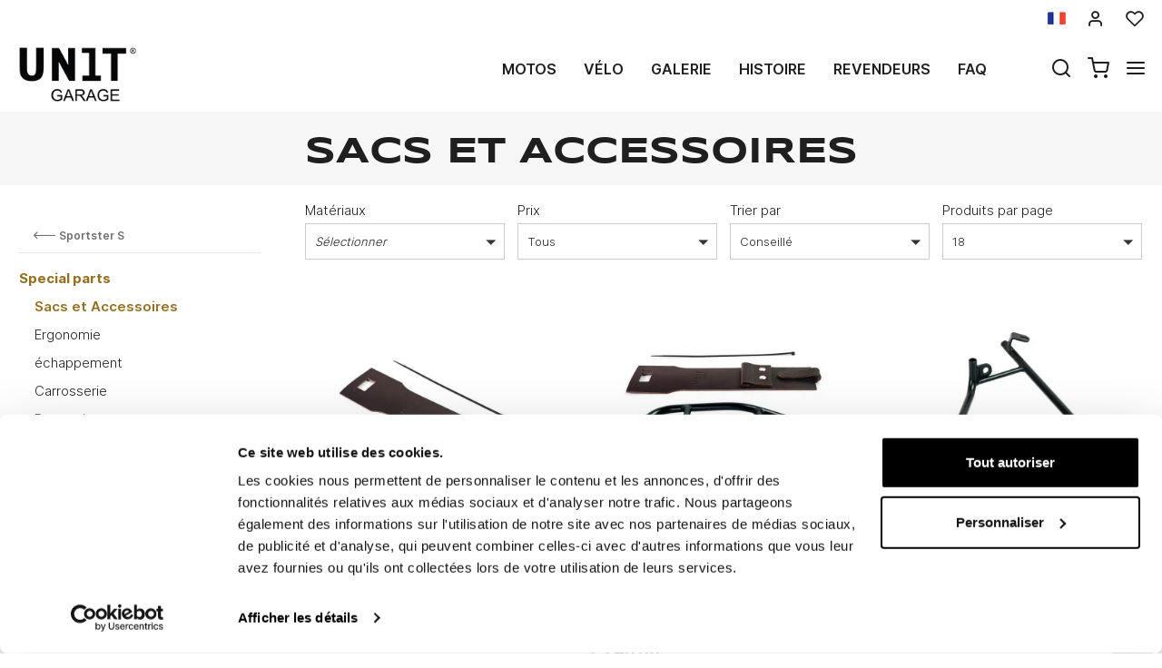

--- FILE ---
content_type: text/html; charset=UTF-8
request_url: https://www.unitgarage.fr/harley_davidson/sportster_s/sportster_s/special_parts/sacs_et_accessoires
body_size: 169348
content:
<!DOCTYPE html>
<html lang="fr" class="fonts-loaded">
  <head>
    <title>Sacs et Accessoires</title>
    <meta charset="utf-8">
    <meta name="format-detection" content="telephone=no">
    <meta name="description" content="">
    <meta name="robots" content="index,follow">
    <meta name="generator" content="DAISUKE Ecommerce Platform by Pianetaitalia.com - Rimini - Italy">
    <meta http-equiv="X-UA-Compatible" content="IE=edge">
    <meta name="viewport" content="width=device-width, initial-scale=1">
    <meta property="og:url" content="https://www.unitgarage.fr/">
    <meta property="og:type" content="article">
    <meta property="og:title" content="Sacs et Accessoires">
    <meta property="og:description" content="">
        <link rel="canonical" href="https://www.unitgarage.fr/harley_davidson/sportster_s/sportster_s/special_parts/sacs_et_accessoires">
      <link rel="alternate" hreflang="it" href="https://www.unitgarage.it/harley_davidson/sportster_s/sportster_s/special_parts/borse_e_accessori">
    <link rel="alternate" hreflang="en" href="https://www.unitgarage.com/harley_davidson/sportster_s/sportster_s/special_parts/bags_and_accessories">
    <link rel="alternate" hreflang="fr" href="https://www.unitgarage.fr/harley_davidson/sportster_s/sportster_s/special_parts/sacs_et_accessoires">
    <link rel="alternate" hreflang="de" href="https://www.unitgarage.de/harley_davidson/sportster_s/sportster_s/special_parts/tachen_und_accessoires">
    <link rel="alternate" hreflang="es" href="https://www.unitgarage.es/harley_davidson/sportster_s/sportster_s/special_parts/bolsas_y_accesorios">
    <link rel="alternate" hreflang="ja" href="https://jp.unitgarage.com/harley_davidson/sportster_s/sportster_s/special_parts/_">
    <link rel="alternate" hreflang="zh" href="https://www.unitgarage.cn/harley_davidson/sportster_s/sportster_s/special_parts/_">
    <link rel="next" href="https://www.unitgarage.fr/harley_davidson/sportster_s/sportster_s/special_parts/sacs_et_accessoires?pag=2">
    <link rel="preconnect" href="//cdnjs.cloudflare.com">
    <link rel="dns-prefetch" href="//connect.facebook.net">
    <link rel="dns-prefetch" href="//www.gstatic.com">
    <link rel="preconnect" href="//www.googletagmanager.com">
    <link rel="preload" href="/tpl/addon/fonts/Inter-Light.woff2" as="font" type="font/woff2" crossorigin>
    <link rel="preload" href="/tpl/addon/fonts/Inter-SemiBold.woff2" as="font" type="font/woff2" crossorigin>
    <link rel="preload" href="/tpl/addon/fonts/Inter-Bold.woff2" as="font" type="font/woff2" crossorigin>
        <link rel="preload" href="/tpl/addon/fonts/Syncopate-Bold.woff2" as="font" type="font/woff2" crossorigin>
        <style>@charset "UTF-8";.list-unstyled{padding-left:0;list-style:none}.col-lg-3,.col-lg-9,.col-md-10,.col-md-2,.col-md-3,.col-md-4,.col-md-9,.col-sm-10,.col-sm-12,.col-sm-2,.col-sm-3,.col-sm-6,.col-sm-9,.col-xs-12,.col-xs-6{position:relative;min-height:1px;padding-right:15px;padding-left:15px}.collapse{display:none}.carousel{position:relative}.container-fluid:after,.container-fluid:before,.container:after,.container:before,.nav:after,.nav:before,.navbar:after,.navbar:before,.row:after,.row:before{display:table;content:" "}.container-fluid:after,.container:after,.nav:after,.navbar:after,.row:after{clear:both}.center-block{display:block;margin-right:auto;margin-left:auto}@-ms-viewport{width:device-width}.visible-lg-inline,.visible-xs-inline{display:none!important}.fa-ul{list-style-type:none;margin-left:2.5em;padding-left:0}.fa-ul>li{position:relative}.fa-li{left:-2em;position:absolute;text-align:center;width:2em;line-height:inherit}@font-face{font-family:"Font Awesome 5 Brands";font-style:normal;font-weight:400;font-display:block;src:url(https://cdnjs.cloudflare.com/ajax/libs/font-awesome/5.15.3/webfonts/fa-brands-400.eot);src:url(https://cdnjs.cloudflare.com/ajax/libs/font-awesome/5.15.3/webfonts/fa-brands-400.eot?#iefix) format("embedded-opentype"),url(https://cdnjs.cloudflare.com/ajax/libs/font-awesome/5.15.3/webfonts/fa-brands-400.woff2) format("woff2"),url(https://cdnjs.cloudflare.com/ajax/libs/font-awesome/5.15.3/webfonts/fa-brands-400.woff) format("woff"),url(https://cdnjs.cloudflare.com/ajax/libs/font-awesome/5.15.3/webfonts/fa-brands-400.ttf) format("truetype"),url(https://cdnjs.cloudflare.com/ajax/libs/font-awesome/5.15.3/webfonts/fa-brands-400.svg#fontawesome) format("svg")}@font-face{font-family:"Font Awesome 5 Free";font-style:normal;font-weight:400;font-display:block;src:url(https://cdnjs.cloudflare.com/ajax/libs/font-awesome/5.15.3/webfonts/fa-regular-400.eot);src:url(https://cdnjs.cloudflare.com/ajax/libs/font-awesome/5.15.3/webfonts/fa-regular-400.eot?#iefix) format("embedded-opentype"),url(https://cdnjs.cloudflare.com/ajax/libs/font-awesome/5.15.3/webfonts/fa-regular-400.woff2) format("woff2"),url(https://cdnjs.cloudflare.com/ajax/libs/font-awesome/5.15.3/webfonts/fa-regular-400.woff) format("woff"),url(https://cdnjs.cloudflare.com/ajax/libs/font-awesome/5.15.3/webfonts/fa-regular-400.ttf) format("truetype"),url(https://cdnjs.cloudflare.com/ajax/libs/font-awesome/5.15.3/webfonts/fa-regular-400.svg#fontawesome) format("svg")}@font-face{font-family:"Font Awesome 5 Free";font-style:normal;font-weight:900;font-display:block;src:url(https://cdnjs.cloudflare.com/ajax/libs/font-awesome/5.15.3/webfonts/fa-solid-900.eot);src:url(https://cdnjs.cloudflare.com/ajax/libs/font-awesome/5.15.3/webfonts/fa-solid-900.eot?#iefix) format("embedded-opentype"),url(https://cdnjs.cloudflare.com/ajax/libs/font-awesome/5.15.3/webfonts/fa-solid-900.woff2) format("woff2"),url(https://cdnjs.cloudflare.com/ajax/libs/font-awesome/5.15.3/webfonts/fa-solid-900.woff) format("woff"),url(https://cdnjs.cloudflare.com/ajax/libs/font-awesome/5.15.3/webfonts/fa-solid-900.ttf) format("truetype"),url(https://cdnjs.cloudflare.com/ajax/libs/font-awesome/5.15.3/webfonts/fa-solid-900.svg#fontawesome) format("svg")}@font-face{font-family:icomoon;src:url('https://www.unitgarage.it/tpl/libs/icomoon/fonts/icomoon.eot?qgw5k0');src:url('https://www.unitgarage.it/tpl/libs/icomoon/fonts/icomoon.eot?qgw5k0#iefix') format('embedded-opentype'),url('https://www.unitgarage.it/tpl/libs/icomoon/fonts/icomoon.woff2?qgw5k0') format('woff2'),url('https://www.unitgarage.it/tpl/libs/icomoon/fonts/icomoon.woff?qgw5k0') format('woff'),url('https://www.unitgarage.it/tpl/libs/icomoon/fonts/icomoon.ttf?qgw5k0') format('truetype'),url('https://www.unitgarage.it/tpl/libs/icomoon/fonts/icomoon.svg?qgw5k0#icomoon') format('svg');font-weight:400;font-style:normal;font-display:block}[class*=" icon-"],[class^=icon-]{font-family:icomoon!important;speak:never;font-style:normal;font-weight:400;font-variant:normal;text-transform:none;line-height:1;-webkit-font-smoothing:antialiased;-moz-osx-font-smoothing:grayscale}.icon-mail:before{content:"\e98e"}@font-face{font-family:Inter;src:url('https://www.unitgarage.it/tpl/addon/fonts/Inter-Light.woff2') format('woff2'),url('https://www.unitgarage.it/tpl/addon/fonts/Inter-Light.woff') format('woff');font-weight:300;font-style:normal;font-display:swap}@font-face{font-family:Syncopate;src:url('https://www.unitgarage.it/tpl/addon/fonts/Syncopate-Bold.woff2') format('woff2'),url('https://www.unitgarage.it/tpl/addon/fonts/Syncopate-Bold.woff') format('woff');font-weight:700;font-style:normal;font-display:swap}@font-face{font-family:Inter;src:url('https://www.unitgarage.it/tpl/addon/fonts/Inter-SemiBold.woff2') format('woff2'),url('https://www.unitgarage.it/tpl/addon/fonts/Inter-SemiBold.woff') format('woff');font-weight:600;font-style:normal;font-display:swap}@font-face{font-family:Inter;src:url('https://www.unitgarage.it/tpl/addon/fonts/Inter-Bold.woff2') format('woff2'),url('https://www.unitgarage.it/tpl/addon/fonts/Inter-Bold.woff') format('woff');font-weight:700;font-style:normal;font-display:swap}@font-face{font-family:Syncopate;src:url('https://www.unitgarage.it/tpl/addon/fonts/Syncopate-Regular.woff2') format('woff2'),url('https://www.unitgarage.it/tpl/addon/fonts/Syncopate-Regular.woff') format('woff');font-weight:400;font-style:normal;font-display:swap}.gbanner{margin:50px 0}.footertop .block .block-content{line-height:18px;padding-top:5px}.footertop .block .block-content ul{list-style:none;padding:0}.footertop .block .block-content ul li{font-size:14px;position:relative;margin:7px 0;line-height:24px;letter-spacing:.4px}.footertop .block .block-content a{color:#333}@media only screen and (max-width:991px){.testa .logo-wrapper ul{margin-bottom:10px}.footertop .block .block-content{padding-top:0}.footertop .block .block-content ul{margin-bottom:0;padding-bottom:20px}}@media only screen and (max-width:767px){.testa .info li i{vertical-align:middle}.dmargin .row{margin-right:0}.homeabstract h1{text-align:center}.kit{margin-bottom:30px}.form-control{font-size:16px}.container.dmargin,.dmargin .row>div{padding-left:0;padding-right:0}.gbanner.ninet,.testa .logo-wrapper ul{margin-bottom:0}.boxtop .langselector,.testa,.wrappermenu .socials a{padding:10px 0}.video-wrapper a.btn{font-size:24px;line-height:29px}.btn{padding:5px 20px}.testa .info .top_search .btn,.testa .info .top_search .form-control{border-color:#fff #fff #e6e6e6;border-radius:0;background-color:#fff}.testa .info.btns{margin-top:0}.dmargin .row{margin-left:0}.testa .logo-wrapper .logo img{max-width:100px}.testa .logo a{display:block}.testa .logo img{margin:0 auto}.testa .ajax-cart{text-align:center!important}.testa .info .list-inline{margin-left:-5px;padding-top:10px}.testa .info .list-inline>li{padding:0 5px;text-transform:uppercase;vertical-align:middle}.testa .info li i{font-size:24px;line-height:24px}.testa .info.text-right .list-inline{margin-left:-5px}.testa .info.text-right .list-inline>li{padding:0 5px}.testa .d-inline{display:inline-block!important}.megamenu ul.navbar-user>li>a{padding:0 12px;font-weight:400}.megamenu ul.navbar-user{margin:10px 0 20px 15px}.megamenu .nav>li>a{padding:16px 24px}.testa .info .top_search{margin-top:0;background-color:#fff;position:fixed;z-index:6;top:0;left:0;right:0;padding:15px 40px 15px 25px;bottom:0}.testa .info .top_search .form-control{font-size:16px;color:#1d1d1d}.testa .info .top_search .form-control:-webkit-input-placeholder{color:#1d1d1d}.testa .info .top_search .form-control:-moz-placeholder{color:#1d1d1d;opacity:1}.testa .info .top_search .form-control::-moz-placeholder{color:#1d1d1d;opacity:1}.testa .info .top_search .form-control:-ms-input-placeholder{color:#1d1d1d}.testa .info .top_search .form-control::-ms-input-placeholder{color:#1d1d1d}.testa .info .top_search .btn{padding:9px 20px;height:auto}.testa .info .top_search .btn i{color:#1d1d1d}.testa .info .top_search .toggler{position:absolute;top:23px;right:10px;z-index:3}.testa .info .top_search .toggler i{color:#1d1d1d;font-size:24px;line-height:24px}.wrappermenu .socials{padding:0 45px}.wrappermenu .socials.list-inline>li{padding-left:0;padding-right:0;border-top:0}.boxtop .langselector .dropdown-menu{background-color:#fff}.block i.fa-li{font-size:18px}.homeabstract{padding-top:30px}.homeabstract h1{font-size:24px;line-height:28px;padding-right:0;border-right:0px}.homeabstract .txt{font-size:16px;line-height:22px;padding-top:0;padding-left:0;padding-right:0}.gbanner{margin-bottom:0;margin-top:0}.wrapper-affix{position:relative;z-index:4}.megamenu .navbar{width:90%;right:-90%}.footertop .logo img{max-width:110px}}html{font-family:sans-serif;-ms-text-size-adjust:100%;-webkit-text-size-adjust:100%}body{margin:0}video{display:inline-block;vertical-align:baseline}a{background-color:transparent}h1{font-size:2em;margin:.67em 0}img{border:0}button,input{color:inherit;font:inherit;margin:0}button{overflow:visible}button{text-transform:none}button{-webkit-appearance:button}button::-moz-focus-inner,input::-moz-focus-inner{border:0;padding:0}input{line-height:normal}*{-webkit-box-sizing:border-box;-moz-box-sizing:border-box;box-sizing:border-box}:after,:before{-webkit-box-sizing:border-box;-moz-box-sizing:border-box;box-sizing:border-box}html{font-size:10px}body{font-family:"Helvetica Neue",Helvetica,Arial,sans-serif;font-size:14px;line-height:1.42857143;color:#333;background-color:#fff}button,input{font-family:inherit;font-size:inherit;line-height:inherit}a{color:#337ab7;text-decoration:none}img{vertical-align:middle}.img-responsive{display:block;max-width:100%;height:auto}h1{font-family:inherit;font-weight:500;line-height:1.1;color:inherit}h1{margin-top:20px;margin-bottom:10px}h1{font-size:36px}.text-left{text-align:left}.text-right{text-align:right}.text-center{text-align:center}ul{margin-top:0;margin-bottom:10px}ul ul{margin-bottom:0}.list-inline{padding-left:0;list-style:none;margin-left:-5px}.list-inline>li{display:inline-block;padding-right:5px;padding-left:5px}.container{padding-right:15px;padding-left:15px;margin-right:auto;margin-left:auto}@media (min-width:768px){.container{width:750px}}@media (min-width:992px){.container{width:970px}}@media (min-width:1200px){.container{width:1170px}}.container-fluid{padding-right:15px;padding-left:15px;margin-right:auto;margin-left:auto}.row{margin-right:-15px;margin-left:-15px}.col-lg-3,.col-lg-9,.col-md-10,.col-md-2,.col-md-3,.col-md-4,.col-md-9,.col-sm-10,.col-sm-2,.col-sm-3,.col-sm-6,.col-sm-9,.col-xs-12,.col-xs-6{position:relative;min-height:1px;padding-right:15px;padding-left:15px}.col-xs-12,.col-xs-6{float:left}.col-xs-12{width:100%}.col-xs-6{width:50%}@media (min-width:768px){.col-sm-10,.col-sm-2,.col-sm-3,.col-sm-6,.col-sm-9{float:left}.col-sm-10{width:83.33333333%}.col-sm-9{width:75%}.col-sm-6{width:50%}.col-sm-3{width:25%}.col-sm-2{width:16.66666667%}.col-sm-offset-0{margin-left:0}}@media (min-width:992px){.col-md-10,.col-md-2,.col-md-3,.col-md-4,.col-md-9{float:left}.col-md-10{width:83.33333333%}.col-md-9{width:75%}.col-md-4{width:33.33333333%}.col-md-3{width:25%}.col-md-2{width:16.66666667%}.col-md-offset-2{margin-left:16.66666667%}}@media (min-width:1200px){.col-lg-3,.col-lg-9{float:left}.col-lg-9{width:75%}.col-lg-3{width:25%}}.form-control{display:block;width:100%;height:34px;padding:6px 12px;font-size:14px;line-height:1.42857143;color:#555;background-color:#fff;background-image:none;border:1px solid #ccc;border-radius:4px;-webkit-box-shadow:inset 0 1px 1px rgba(0,0,0,.075);box-shadow:inset 0 1px 1px rgba(0,0,0,.075)}.form-control::-moz-placeholder{color:#999;opacity:1}.form-control:-ms-input-placeholder{color:#999}.form-control::-webkit-input-placeholder{color:#999}.form-control::-ms-expand{background-color:transparent;border:0}.btn{display:inline-block;margin-bottom:0;font-weight:400;text-align:center;white-space:nowrap;vertical-align:middle;-ms-touch-action:manipulation;touch-action:manipulation;background-image:none;border:1px solid transparent;padding:6px 12px;font-size:14px;line-height:1.42857143;border-radius:4px}.dropdown-menu{position:absolute;top:100%;left:0;z-index:1000;display:none;float:left;min-width:160px;padding:5px 0;margin:2px 0 0;font-size:14px;text-align:left;list-style:none;background-color:#fff;background-clip:padding-box;border:1px solid #ccc;border:1px solid rgba(0,0,0,.15);border-radius:4px;-webkit-box-shadow:0 6px 12px rgba(0,0,0,.175);box-shadow:0 6px 12px rgba(0,0,0,.175)}.dropdown-menu>li>a{display:block;padding:3px 20px;clear:both;font-weight:400;line-height:1.42857143;color:#333;white-space:nowrap}.btn-group{position:relative;display:inline-block;vertical-align:middle}.input-group{position:relative;display:table;border-collapse:separate}.input-group .form-control{position:relative;z-index:2;float:left;width:100%;margin-bottom:0}.input-group .form-control,.input-group-btn{display:table-cell}.input-group-btn{width:1%;white-space:nowrap;vertical-align:middle}.input-group .form-control:first-child{border-top-right-radius:0;border-bottom-right-radius:0}.input-group-btn:last-child>.btn{border-top-left-radius:0;border-bottom-left-radius:0}.input-group-btn{position:relative;font-size:0;white-space:nowrap}.input-group-btn>.btn{position:relative}.input-group-btn:last-child>.btn{z-index:2;margin-left:-1px}.nav{padding-left:0;margin-bottom:0;list-style:none}.nav>li{position:relative;display:block}.nav>li>a{position:relative;display:block;padding:10px 15px}.navbar{position:relative;min-height:50px;margin-bottom:20px;border:1px solid transparent}.navbar-nav{margin:7.5px -15px}.navbar-nav>li>a{padding-top:10px;padding-bottom:10px;line-height:20px}@media (min-width:768px){.navbar{border-radius:4px}.navbar-nav{float:left;margin:0}.navbar-nav>li{float:left}.navbar-nav>li>a{padding-top:15px;padding-bottom:15px}}.navbar-default{background-color:#f8f8f8;border-color:#e7e7e7}.navbar-default .navbar-nav>li>a{color:#777}.clearfix:after,.clearfix:before,.container-fluid:after,.container-fluid:before,.container:after,.container:before,.nav:after,.nav:before,.navbar:after,.navbar:before,.row:after,.row:before{display:table;content:" "}.clearfix:after,.container-fluid:after,.container:after,.nav:after,.navbar:after,.row:after{clear:both}.hidden{display:none!important}.visible-xs{display:none!important}.visible-lg-inline,.visible-sm-inline,.visible-xs-inline{display:none!important}@media (max-width:767px){.visible-xs{display:block!important}.visible-xs-inline{display:inline!important}}@media (min-width:768px) and (max-width:991px){.visible-sm-inline{display:inline!important}}@media (min-width:1200px){.visible-lg-inline{display:inline!important}}@media (max-width:767px){.hidden-xs{display:none!important}}.fa{-moz-osx-font-smoothing:grayscale;-webkit-font-smoothing:antialiased;display:inline-block;font-style:normal;font-variant:normal;text-rendering:auto;line-height:1}.fa-fw{text-align:center;width:1.25em}.fa-angle-right:before{content:"\f105"}.fa-angle-up:before{content:"\f106"}.fa-chevron-up:before{content:"\f077"}.fa-facebook:before{content:"\f09a"}.fa-instagram:before{content:"\f16d"}.fa{font-family:"Font Awesome 5 Free"}.fa{font-weight:900}.fa.fa-facebook{font-family:"Font Awesome 5 Brands";font-weight:400}.fa.fa-facebook:before{content:"\f39e"}.fa.fa-youtube-play{font-family:"Font Awesome 5 Brands";font-weight:400}.fa.fa-youtube-play:before{content:"\f167"}.fa.fa-instagram{font-family:"Font Awesome 5 Brands";font-weight:400}[class^=icon-]{font-family:icomoon!important;speak:never;font-style:normal;font-weight:400;font-variant:normal;text-transform:none;line-height:1;-webkit-font-smoothing:antialiased;-moz-osx-font-smoothing:grayscale}.icon-heart:before{content:"\e97a"}.icon-menu:before{content:"\e994"}.icon-search:before{content:"\e9c8"}.icon-shopping-cart:before{content:"\e9d1"}.icon-user:before{content:"\e9fe"}.icon-x:before{content:"\ea0e"}button::-moz-focus-inner{padding:0;border:0}.testa .info i,a,body,html{color:#1f1f1f}.boxtop .langselector button{text-transform:uppercase}.slidebox{overflow:hidden}.overlay-canvas{display:none}body,html{font-size:16px;background-color:#fff}.fonts-loaded body{font-family:Inter,sans-serif}input[type=text]{-webkit-appearance:none;-moz-appearance:none;appearance:none;box-shadow:none!important}.slidebox video,.testa .top-search .modal-search>ul>li{width:100%}a{outline:0!important}.boxtop a{display:inline-block}.fonts-loaded .homeabstract h1{font-family:Syncopate,sans-serif}.testa .top-search,.video-wrapper{position:relative}.testa .top-search .modal-search{position:absolute;bottom:-40px;right:0;width:100%;background:#ccc}.btn{font-size:15px}.boxtop{border-bottom-color:#fff}.row.no-gutters{margin-right:0;margin-left:0}.row.no-gutters>.container-fluid,.row.no-gutters>[class*=" col-"],.row.no-gutters>[class^=col-]{padding-right:0;padding-left:0}.container.dmargin,.dmargin .row>div{padding-left:15px;padding-right:15px}.dmargin .row{margin-left:-15px;margin-right:-15px}.btn{-webkit-border-radius:0;-moz-border-radius:0;border-radius:0;font-weight:400;padding:5px 10px;background-color:#fff;border-color:#e6e6e6;color:#333;height:58px}a.btn{line-height:46px}.form-control{line-height:30px;font-size:15px}a.btn{height:auto}.tornasu a{position:fixed;bottom:0;z-index:1}.form-control{border-color:#eae8e4;border-radius:0!important;height:auto;color:#1f1f1f}.boxtop ul,.socials,.testa .logo-wrapper ul{margin-bottom:0}.boxtop .langselector .dropdown-menu img{margin-right:15px}.boxtop,.testa{background-color:#fff}.boxtop{padding:10px 0;line-height:16px;font-size:16px;position:relative}.boxtop ul{margin-right:-9px}.boxtop ul>li,.testa .logo-wrapper ul>li{vertical-align:middle}.boxtop a{color:#1f1f1f;text-decoration:none}.boxtop .langselector .btn-group,.boxtop .langselector button img{vertical-align:top}.boxtop .langselector button{height:21px;border:0;background-color:transparent;padding:0;font-size:16px}.boxtop .list-inline>li,.testa .info .list-inline>li{padding-left:9px;padding-right:9px}.boxtop .langselector .dropdown-menu{border-radius:0;font-size:13px;border:1px solid #f1f1f1;background-clip:border-box;right:0;left:auto}.testa .info .list-inline{margin-bottom:0;padding:0 0 4px}.testa .info .list-inline>li{text-align:center;vertical-align:middle}.testa .info .list-inline>li i{color:#1d1d1d;font-size:24px}.testa .info a{color:#1f1f1f;display:block}.boxtop .ajax-prodpref>span,.testa .ajax-cart>span{display:inline-block;position:relative}.testa .info .top_search .form-control{border-color:#ccc;background-color:#fff;border-top-left-radius:0;border-bottom-left-radius:0;border-right:0}.testa .info .top_search .btn{background-color:#fff;color:#1f1f1f;border-radius:0;padding:4px 20px;z-index:3;border-color:#ccc #ccc #ccc #fff}.slidebox .container{width:100%;max-width:2000px;padding:0}.video-wrapper a.btn{font-family:Inter,sans-serif;background:0 0;border:1px solid #fff;color:#fff;padding:15px 70px;font-size:32px;line-height:39px;letter-spacing:4.8px;text-transform:uppercase;font-weight:700}.video-wrapper a.btn{position:absolute;left:50%;top:70%;transform:translateX(-50%)}.homeabstract{padding:60px 0;text-align:center}.homeabstract h1{font-size:32px;line-height:40px;margin-bottom:6px;letter-spacing:1.6px;text-transform:uppercase;font-weight:600;padding-top:0;padding-bottom:0;padding-right:50px;border-right:2px solid #ddd}.homeabstract .txt{font-family:Inter,sans-serif;font-size:15px;line-height:22px;color:#232732;letter-spacing:.38px;padding-top:40px;padding-right:50px;padding-left:50px}.socials a>i{width:32px;line-height:32px;position:relative;display:inline-block;color:#936f23;z-index:1;font-size:25px}.tornasu{display:block;background:rgba(0,0,0,.5);text-align:center}.tornasu a{display:block;right:10px;width:45px;color:#fff;line-height:30px}.navbar-nav{float:right}.megamenu .nav{float:none!important}.megamenu .nav>li>a{font-weight:600}.megamenu .nav>li>a{background-color:transparent}.megamenu .navbar{margin-bottom:0!important}.megamenu{margin-bottom:0!important;border-top:0 solid #fff;background-color:#f1f1f1}.megamenu .nav>li+li{border-left:0 solid #e7e7e7}.megamenu .nav>li>a{font-size:16px;color:#1f1f1f}.megamenu .boxtop ul>li{border:0}.megamenu ul{background-color:transparent}.megamenu .container,.megamenu .container-fluid.dpadding{padding-left:0;padding-right:0}.navbar-nav>li>a{font-weight:600;text-transform:uppercase}.megamenu .logo-overlay img{width:190px;padding:15px 15px 20px}.megamenu .navbar{opacity:1;visibility:visible;width:500px;right:-500px;position:fixed;top:0;bottom:0;margin:0;background:#fff;border-radius:0;z-index:100;border:0}.megamenu .container{width:100%}.megamenu ul{list-style:none;margin:0;padding:0;float:none}.megamenu ul>li{position:relative;border-top:1px solid #f0f0f0;float:none}.megamenu ul>li a{position:relative;z-index:1;color:#444!important;line-height:14px!important;width:100%;font-size:16px!important;font-weight:400;display:block;overflow:hidden;text-overflow:ellipsis;white-space:nowrap}.megamenu .boxtop ul>li a{padding:8px 45px}.megamenu .toggle-canvas{position:absolute;top:0;right:0}.megamenu .toggle-canvas{color:#444;padding:20px 13px;display:inline-block}.megamenu .nav>li .show-child{z-index:2;color:#333;position:absolute;right:0;top:0;font-size:17px;padding:2px 0;background-color:#fff;line-height:50px;width:38px;text-align:center}.megamenu .nav>li>a>i{color:#1f1f1f;position:absolute;right:17px;top:50%;margin-top:-9px}.megamenu ul.navbar-user{margin:10px 0 20px 15px;text-align:left}.megamenu ul.navbar-user>li{border:0;display:inline-block;border-top:0;padding:0 2px}.megamenu ul.navbar-user>li>a{padding:0 20px;color:#fff;font-size:14px!important;border-radius:50px;border:1px solid #ddd;text-transform:none;font-weight:400}.megamenu ul.navbar-user>li>a i{padding-right:2px;position:static;font-size:18px;text-align:center;vertical-align:middle;color:#333;line-height:40px!important}@media only screen and (max-width:991px){.testa .logo-wrapper ul{margin-bottom:10px}.footertop .toggler i{border:0;background-color:transparent;position:absolute;top:9px;right:4px;font-size:25px}.footertop .toggler.collapsed i::before{content:"\f107"!important}}@media only screen and (max-width:767px){.testa .info li i{vertical-align:middle}.dmargin .row{margin-right:0}.homeabstract h1{text-align:center}.form-control{font-size:16px}.container.dmargin,.dmargin .row>div{padding-left:0;padding-right:0}.testa .logo-wrapper ul{margin-bottom:0}.boxtop .langselector,.testa,.wrappermenu .socials a{padding:10px 0}.video-wrapper a.btn{font-size:24px;line-height:29px}.btn{padding:5px 20px}.testa .info .top_search .btn,.testa .info .top_search .form-control{border-color:#fff #fff #e6e6e6;border-radius:0;background-color:#fff}.testa .info.btns{margin-top:0}.dmargin .row{margin-left:0}.testa .logo-wrapper .logo img{max-width:100px}.testa .logo a{display:block}.testa .logo img{margin:0 auto}.testa .ajax-cart{text-align:center!important}.testa .info .list-inline{margin-left:-5px;padding-top:10px}.testa .info .list-inline>li{padding:0 5px;text-transform:uppercase;vertical-align:middle}.testa .info li i{font-size:24px;line-height:24px}.testa .info.text-right .list-inline{margin-left:-5px}.testa .info.text-right .list-inline>li{padding:0 5px}.testa .d-inline{display:inline-block!important}.megamenu ul.navbar-user>li>a{padding:0 12px;font-weight:400}.megamenu ul.navbar-user{margin:10px 0 20px 15px}.megamenu .nav>li>a{padding:16px 24px}.testa .info .top_search{margin-top:0;background-color:#fff;position:fixed;z-index:6;top:0;left:0;right:0;padding:15px 40px 15px 25px;bottom:0}.testa .info .top_search .form-control{font-size:16px;color:#1d1d1d}.testa .info .top_search .form-control:-webkit-input-placeholder{color:#1d1d1d}.testa .info .top_search .form-control:-moz-placeholder{color:#1d1d1d;opacity:1}.testa .info .top_search .form-control::-moz-placeholder{color:#1d1d1d;opacity:1}.testa .info .top_search .form-control:-ms-input-placeholder{color:#1d1d1d}.testa .info .top_search .form-control::-ms-input-placeholder{color:#1d1d1d}.testa .info .top_search .btn{padding:9px 20px;height:auto}.testa .info .top_search .btn i{color:#1d1d1d}.testa .info .top_search .toggler{position:absolute;top:23px;right:10px;z-index:3}.testa .info .top_search .toggler i{color:#1d1d1d;font-size:24px;line-height:24px}.wrappermenu .socials{padding:0 45px}.wrappermenu .socials.list-inline>li{padding-left:0;padding-right:0;border-top:0}.boxtop .langselector .dropdown-menu{background-color:#fff}.homeabstract{padding-top:30px}.homeabstract h1{font-size:24px;line-height:28px;padding-right:0;border-right:0px}.homeabstract .txt{font-size:16px;line-height:22px;padding-top:0;padding-left:0;padding-right:0}.wrapper-affix{position:relative;z-index:4}.megamenu .navbar{width:90%;right:-90%}.footertop .logo img{max-width:110px}}@media only screen and (min-width:768px){.container-f.container{width:100%;max-width:2000px;padding:0 20px}.row-eq-height-sm{display:-webkit-box;display:-webkit-flex;display:-ms-flexbox;display:flex}.row{margin:0 -8px}.container,.container-fluid,div[class*=col-]{padding:0 8px}.wrapper-affix{position:relative;z-index:4}.boxtop .icon-heart,.boxtop .icon-user{font-size:20px!important}.testa{padding:10px 0}.testa .row.no-gutters>div,.testa .row.no-gutters>div>.row>div,.testa .top-search{position:static}.testa .info.btns,.testa .logo-wrapper{margin-top:2px}.testa .info .top_search .btn,.testa .info .top_search .form-control{height:40px}.testa .modal-search>ul{padding:0!important;margin:0!important}.testa .modal-search>ul>li{padding:0!important}}@media only screen and (min-width:768px) and (max-width:991px){.navbar-nav>li>a{padding-left:8px;padding-right:8px}.homeabstract h1{font-size:26px;line-height:32px}.megamenu .nav>li>a{padding-left:24px}.megamenu .logo-overlay img{width:120px;padding:15px 15px 20px 0}.navbar-nav>li>a{font-size:13px}.homeabstract{padding:32px 0}.homeabstract .txt{font-size:15px;line-height:22px;padding-left:30px;padding-top:19px;padding-right:0}.testa .logo img{max-width:90px}div[class*=col-].dpadding{padding-left:0;padding-right:0}.testa .dpadding .info .list-inline{padding-left:0;padding-right:0;padding-top:10px}.testa .info .list-inline>li+li+li{padding-right:5px}}@media only screen and (min-width:768px) and (max-width:1199px){.testa .modal-search>ul{margin-left:0;display:table;width:100%}.testa .modal-search>ul>li{display:table-cell;padding:0!important;text-align:left}.testa .modal-search>ul>li:first-child{width:50px}}@media only screen and (min-width:992px){.testa .top_search{margin-top:0}.testa .info.btns{margin-top:12px}.testa .info .list-inline{margin-right:-9px;margin-left:-6px}.testa .info .list-inline>li{padding:0 6px}}@media only screen and (min-width:992px) and (max-width:1199px){.navbar-nav>li>a{font-size:14px;padding-left:12px;padding-right:12px}.testa .logo img{max-width:130px}}@media only screen and (min-width:992px) and (max-width:1599px){.homeabstract .txt{text-align:left;padding-left:14px;padding-top:25px}.homeabstract h1{padding-right:25px}}@media only screen and (min-width:1200px){.overlay-canvas{background-color:#333;opacity:0;position:fixed;top:0;left:0;bottom:0;right:0;z-index:-1}.testa .logo-wrapper,.testa .top_search{margin-top:0}.testa .logo img{max-width:135px}.testa .modal-search>ul{padding:0 130px!important}}</style>
    <link type="text/css" rel="preload" href="https://cdnjs.cloudflare.com/ajax/libs/twitter-bootstrap/3.4.1/css/bootstrap.min.css" as="style" onload="this.onload=null;this.rel='stylesheet'">
    <link type="text/css" rel="preload" href="https://cdnjs.cloudflare.com/ajax/libs/font-awesome/5.15.3/css/all.min.css" as="style" onload="this.onload=null;this.rel='stylesheet'">
    <link type="text/css" rel="preload" href="https://cdnjs.cloudflare.com/ajax/libs/font-awesome/5.15.3/css/v4-shims.min.css" as="style" onload="this.onload=null;this.rel='stylesheet'">
    <link type="text/css" rel="preload" href="/tpl/libs/icomoon/style.min.css" as="style" onload="this.onload=null;this.rel='stylesheet'">
      <link type="text/css" rel="preload" href="https://cdnjs.cloudflare.com/ajax/libs/jquery.sumoselect/3.0.2/sumoselect.min.css" as="style" onload="this.onload=null;this.rel='stylesheet'">
      <link type="text/css" rel="preload" href="https://cdnjs.cloudflare.com/ajax/libs/animate.css/3.7.0/animate.min.css" as="style" onload="this.onload=null;this.rel='stylesheet'">
      <link type="text/css" rel="preload" href="https://cdnjs.cloudflare.com/ajax/libs/unibox/1.17.4/css/unibox.min.css" as="style" onload="this.onload=null;this.rel='stylesheet'">
      <link type="text/css" rel="preload" href="https://cdnjs.cloudflare.com/ajax/libs/magnific-popup.js/1.1.0/magnific-popup.min.css" as="style" onload="this.onload=null;this.rel='stylesheet'">
    <link type="text/css" rel="preload" href="https://cdnjs.cloudflare.com/ajax/libs/owl-carousel/1.3.3/owl.carousel.min.css" as="style" onload="this.onload=null;this.rel='stylesheet'">
    <link type="text/css" rel="preload" href="https://cdnjs.cloudflare.com/ajax/libs/owl-carousel/1.3.3/owl.theme.min.css" as="style" onload="this.onload=null;this.rel='stylesheet'">
    <link type="text/css" rel="preload" href="https://cdnjs.cloudflare.com/ajax/libs/owl-carousel/1.3.3/owl.transitions.min.css" as="style" onload="this.onload=null;this.rel='stylesheet'">
      <link type="text/css" rel="preload" href="https://cdnjs.cloudflare.com/ajax/libs/plyr/3.7.8/plyr.css" as="style" onload="this.onload=null;this.rel='stylesheet'">
            <link type="text/css" rel="preload" href="https://www.unitgarage.fr/tpl/css/style.min.css?t=1764751353" as="style" onload="this.onload=null;this.rel='stylesheet'">
    <noscript>
      <link type="text/css" rel="stylesheet" href="https://cdnjs.cloudflare.com/ajax/libs/twitter-bootstrap/3.4.1/css/bootstrap.min.css">
      <link type="text/css" rel="stylesheet" href="https://cdnjs.cloudflare.com/ajax/libs/font-awesome/5.15.3/css/all.min.css">
      <link type="text/css" rel="stylesheet" href="https://cdnjs.cloudflare.com/ajax/libs/font-awesome/5.15.3/css/v4-shims.min.css">
      <link type="text/css" rel="stylesheet" href="/tpl/libs/icomoon/style.min.css">
      <link type="text/css" rel="stylesheet" href="https://cdnjs.cloudflare.com/ajax/libs/animate.css/3.7.0/animate.min.css">
          <link type="text/css" rel="stylesheet" href="https://cdnjs.cloudflare.com/ajax/libs/jquery.sumoselect/3.0.2/sumoselect.min.css">
              <link type="text/css" rel="stylesheet" href="https://cdnjs.cloudflare.com/ajax/libs/unibox/1.17.4/css/unibox.min.css">
          <link type="text/css" rel="stylesheet" href="https://cdnjs.cloudflare.com/ajax/libs/magnific-popup.js/1.1.0/magnific-popup.min.css">
      <link type="text/css" rel="stylesheet" href="https://cdnjs.cloudflare.com/ajax/libs/owl-carousel/1.3.3/owl.carousel.min.css">
            <link type="text/css" rel="stylesheet" href="https://cdnjs.cloudflare.com/ajax/libs/owl-carousel/1.3.3/owl.transitions.min.css">
          <link type="text/css" rel="stylesheet" href="https://cdnjs.cloudflare.com/ajax/libs/plyr/3.7.8/plyr.css">
                      <link type="text/css" rel="stylesheet" href="https://www.unitgarage.fr/tpl/css/style.css?t=1764751459">
    </noscript>

        <script src="https://cdnjs.cloudflare.com/ajax/libs/jquery/3.7.1/jquery.min.js"></script>
    <!-- HTML5 shim and Respond.js IE8 support of HTML5 elements and media queries -->
    <!--[if lt IE 9]>
    <script src="//oss.maxcdn.com/html5shiv/3.7.3/html5shiv.min.js"></script>
    <script src="//oss.maxcdn.com/respond/1.4.2/respond.min.js"></script>
    <![endif]-->
    <link rel="shortcut icon" href="/data/favicon.ico" type="image/x-icon">
    <link rel="icon" href="/data/favicon.ico" type="image/x-icon">
  
  
  <!-- Google Tag Manager -->
<script>(function(w,d,s,l,i){w[l]=w[l]||[];w[l].push({'gtm.start':
new Date().getTime(),event:'gtm.js'});var f=d.getElementsByTagName(s)[0],
j=d.createElement(s),dl=l!='dataLayer'?'&l='+l:'';j.async=true;j.src=
'//www.googletagmanager.com/gtm.js?id='+i+dl;f.parentNode.insertBefore(j,f);
})(window,document,'script','dataLayer','GTM-TTNKJR4');</script>
<!-- End Google Tag Manager -->
  
  
</head>
<body>
  <!-- Google Tag Manager (noscript) -->
<noscript><iframe src="//www.googletagmanager.com/ns.html?id=GTM-TTNKJR4"
height="0" width="0" style="display:none;visibility:hidden"></iframe></noscript>
<!-- End Google Tag Manager (noscript) -->
  
  
  
  
  
  <div class="overlay-canvas"></div>
  <div class="correction"></div>
  <div class="wrapper-affix">
  
        <div class="boxtop hidden-xs">
      <div class="container container-f">
        <div class="row no-gutters">
          <div class="col-sm-6">
                      </div>
          <div class="col-sm-6 text-right">
                          <ul class="list-inline">
                                                                  <li class="langselector">
                    <div class="btn-group">
                      <button type="button" class="dropdown-toggle component-button" data-toggle="dropdown" aria-haspopup="true" aria-expanded="true"><img src="/tpl/img/fr.png" alt="fr" width="20" height="14"> </button>
                      <ul class="dropdown-menu component-dropdown">
                                                                              <li><a class="lang" href="https://www.unitgarage.it/harley_davidson/sportster_s/sportster_s/special_parts/borse_e_accessori" title="Italiano"><img src="/tpl/img/it.png" alt="Italiano" width="20" height="14"> Italiano</a></li>
                                                                                                        <li><a class="lang" href="https://www.unitgarage.com/harley_davidson/sportster_s/sportster_s/special_parts/bags_and_accessories" title="English"><img src="/tpl/img/en.png" alt="English" width="20" height="14"> English</a></li>
                                                                                                                                                          <li><a class="lang" href="https://www.unitgarage.de/harley_davidson/sportster_s/sportster_s/special_parts/tachen_und_accessoires" title="Deutsch"><img src="/tpl/img/de.png" alt="Deutsch" width="20" height="14"> Deutsch</a></li>
                                                                                                        <li><a class="lang" href="https://www.unitgarage.es/harley_davidson/sportster_s/sportster_s/special_parts/bolsas_y_accesorios" title="Spanish"><img src="/tpl/img/es.png" alt="Spanish" width="20" height="14"> Spanish</a></li>
                                                                                                        <li><a class="lang" href="https://jp.unitgarage.com/harley_davidson/sportster_s/sportster_s/special_parts/_" title="Japanese"><img src="/tpl/img/ja.png" alt="Japanese" width="20" height="14"> Japanese</a></li>
                                                                                                        <li><a class="lang" href="https://www.unitgarage.cn/harley_davidson/sportster_s/sportster_s/special_parts/_" title="Chinese"><img src="/tpl/img/zh.png" alt="Chinese" width="20" height="14"> Chinese</a></li>
                                                                        </ul>
                    </div>
                  </li>
                                                  <li class="hidden-xs"><a class="a_saveurl" href="https://www.unitgarage.fr/connexion_inscription" title="Connexion Inscription"><i class="icon-user"></i> <span class="visible-lg-inline"></span></a></li>
                                <li class="hidden-xs">
                  <div id="preferiti">
                    <div class="ajax-prodpref">
  <span>
          <i class="icon-heart" aria-hidden="true"></i>
                  </span>
</div>
                  </div>
                </li>
              </ul>
                      </div>
        </div>
      </div>
    </div>
      <div class="testa">
      <div class="container container-f">
        <div class="row no-gutters">
                  <div class="col-xs-6 col-sm-2 col-md-3 col-lg-3">
            <div class="logo-wrapper">
              <ul class="list-inline">
                <li class="logo">
                  <a href="https://www.unitgarage.fr" title="">
                                          
                      <picture>
                                                  
                          <source srcset="https://www.unitgarage.fr/data/thumb_cache/_data_logo_mobile_png.webp" media="(max-width: 767px)" width="174" height="80">
                          <source srcset="https://www.unitgarage.fr/data/thumb_cache/_data_logo_png.webp" media="(min-width: 768px)">
                                                <img class="img-responsive" src="https://www.unitgarage.fr/data/thumb_cache/_data_logo_png.webp" alt="" width="174" height="80">
                      </picture>
                                      </a>
                </li>
              </ul>
            </div>
          </div>
          <div class="col-xs-6 col-sm-10 col-md-9 col-lg-9">
            <div class="row row-eq-height-sm">
              <div class="col-xs-12 col-sm-9 col-md-10 hidden-xs dimension">
                <div class="wrappermenu">
                  <ul class="nav navbar-nav">
                    
                                          
                                          <li class="menu-item ">
          <a class="dropdown-toggle bg1"  href="https://www.unitgarage.fr/motos" title="motos">
            motos
                      </a>
                      <i class="show-child fa fa-angle-right hidden"></i>
                            </li>
                                            <li class="menu-item ">
          <a class="dropdown-toggle bg2"  href="https://www.unitgarage.fr/velo" title="Vélo">
            Vélo
                      </a>
                      <i class="show-child fa fa-angle-right hidden"></i>
                            </li>
                                            <li class="menu-item ">
          <a class="dropdown-toggle bg3"  href="https://www.unitgarage.fr/galerie" title="Galerie">
            Galerie
                      </a>
                      <i class="show-child fa fa-angle-right hidden"></i>
                            </li>
                                            <li class="menu-item ">
          <a class="dropdown-toggle bg4"  href="https://www.unitgarage.fr/histoire" title="histoire">
            histoire
                      </a>
                      <i class="show-child fa fa-angle-right hidden"></i>
                            </li>
                                            <li class="menu-item ">
          <a class="dropdown-toggle bg5"  href="https://www.unitgarage.fr/revendeurs" title="Revendeurs">
            Revendeurs
                      </a>
                      <i class="show-child fa fa-angle-right hidden"></i>
                            </li>
                                            <li class="menu-item ">
          <a class="dropdown-toggle bg6"  href="https://www.unitgarage.fr/faq" title="Faq">
            Faq
                      </a>
                      <i class="show-child fa fa-angle-right hidden"></i>
                            </li>
            
                                      </ul>
                </div>
              </div>
              <div class="col-xs-12 col-sm-3 col-md-2 dpadding dimension">
                <div class="info text-right btns">
                  <ul class="list-inline">
                    <li class="top-search">
                      <a href="#" title="cerca" class="toggle-search" data-open="true"><i class="icon-search" aria-hidden="true"></i></a>
                      <div class="info text-right modal-search hidden">
                        <ul class="list-inline list-table">
                          <li>
                            <div class="top_search" itemscope itemtype="https://schema.org/WebSite">
  <meta itemprop="url" content="https://www.unitgarage.fr">
  <form action="https://www.unitgarage.fr/recherche" method="get" id="frm_cerca" role="search" autocomplete="off" itemprop="potentialAction" itemscope itemtype="https://schema.org/SearchAction">
    <meta itemprop="target" content="https://www.unitgarage.fr/recherche?keywords={keywords}">
    <div class="input-group ">
      <input id="txt_cerca" autocomplete="off" itemprop="query-input" type="text" class="form-control input" name="keywords" value="" placeholder="Mot-clé" aria-label="Mot-clé" required>
      <div class="input-group-btn">
        <button type="submit" class="btn" aria-label="Rechercher"><i class="icon-search"></i></button>
      </div>
    </div>
  </form>
  <div class="toggler visible-xs">
    <i class="icon-x toggle-search"></i>
  </div>
</div>
<script>
  $(function() {
    var input_field = $("#txt_cerca");
          input_field.keydown(function(event) {
        if(event.which == 13)
          $("#frm_cerca").submit();
      });

      $("#frm_cerca").validate({
        rules: {
          keywords: "required"
        },
        messages: {
          keywords: ""
        },
        submitHandler: function(form) {
          form.submit();
        }
      });

      input_field.unibox({
        suggestUrl: 'https://www.unitgarage.fr/json_cerca_unibox?imagesize=60&term=',
        throttleTime: 50,
        minChars: 4,
        maxWidth: 400,
        extraHtml: '<a href="##link##" title="##name##"><div class="unibox-category">##category##</div> <div class="unibox-price">##price##</div></a>',
        showImagesSuggestions: true
      });

      $(document).on("click", ".top_search .unibox-selectable-img-container" , function(){
        url = $(this).next(".uniboxSearchContent").attr("href");
        window.location = url;
        return false;
      });
      });
</script>
                          </li>
                        </ul>
                      </div>
                    </li>
                                                            <li>
                      <div id="cart">
                        <div class="ajax-cart">
  <span>
          <i class="icon-shopping-cart" aria-hidden="true"></i>
                      </span>
</div>
                      </div>
                    </li>
                    <li class="hidden-xs"><a href="#" title="menu" class="tgl toggle-canvas d-inline"><i class="icon-menu" aria-hidden="true"></i></a></li>
                    <li class="visible-xs-inline" ><a href="#" title="menu" class="tgl toggle-canvas d-inline"><i class="icon-menu" aria-hidden="true"></i></a></li>
                  </ul>
                </div>
              </div>
            </div>
          </div>
                </div>
      </div>
    </div>
    
            
          <div class="megamenu">
        <div id="wrappermenu">
          <div id="canvas_menu" class="navbar navbar-default" role="navigation">
            <div class="container container-f dmargin">
              <div class="row no-gutters">
                <div class="container-fluid">
                  <div class="col-xs-6">
                    <div class="logo-overlay"><img class="img-responsive" src="https://www.unitgarage.fr/data/logo.png" alt="" width="160" height="74"></div>
                  </div>
                  <div class="col-xs-6">
                    <div class="boxtop visible-xs text-center">
                                              <ul class="list-inline">
                                                      <li class="langselector">
                              <div class="btn-group">
                                <button type="button" class="dropdown-toggle component-button" data-toggle="dropdown" aria-haspopup="true" aria-expanded="true"><img src="/tpl/img/fr.png" alt="fr"  width="20" height="14"> </button>
                                <ul class="dropdown-menu component-dropdown">
                                                                                                            <li><a class="lang" href="https://www.unitgarage.it/harley_davidson/sportster_s/sportster_s/special_parts/borse_e_accessori" title="Italiano"><img src="/tpl/img/it.png" alt="Italiano" width="20" height="14"> Italiano</a></li>
                                                                                                                                                <li><a class="lang" href="https://www.unitgarage.com/harley_davidson/sportster_s/sportster_s/special_parts/bags_and_accessories" title="English"><img src="/tpl/img/en.png" alt="English" width="20" height="14"> English</a></li>
                                                                                                                                                                                                                      <li><a class="lang" href="https://www.unitgarage.de/harley_davidson/sportster_s/sportster_s/special_parts/tachen_und_accessoires" title="Deutsch"><img src="/tpl/img/de.png" alt="Deutsch" width="20" height="14"> Deutsch</a></li>
                                                                                                                                                <li><a class="lang" href="https://www.unitgarage.es/harley_davidson/sportster_s/sportster_s/special_parts/bolsas_y_accesorios" title="Spanish"><img src="/tpl/img/es.png" alt="Spanish" width="20" height="14"> Spanish</a></li>
                                                                                                                                                <li><a class="lang" href="https://jp.unitgarage.com/harley_davidson/sportster_s/sportster_s/special_parts/_" title="Japanese"><img src="/tpl/img/ja.png" alt="Japanese" width="20" height="14"> Japanese</a></li>
                                                                                                                                                <li><a class="lang" href="https://www.unitgarage.cn/harley_davidson/sportster_s/sportster_s/special_parts/_" title="Chinese"><img src="/tpl/img/zh.png" alt="Chinese" width="20" height="14"> Chinese</a></li>
                                                                                                      </ul>
                              </div>
                            </li>
                                                  </ul>
                                          </div>
                    <a href="#" title="menu" class="toggle-canvas"><i class="icon-x" aria-hidden="true"></i></a>
                  </div>
                </div>
              </div>
              <div class="row no-gutters">
                <div class="container-fluid dpadding">
                  <div class="wrappermenu">
                    <ul class="nav navbar-nav navbar-user list-inline">
                                              <li><a href="https://www.unitgarage.fr/connexion_inscription" title="Connexion Inscription"><i class="icon-user"></i> Login</a></li>
                                            <li><a href="https://www.unitgarage.fr/mes_favoris" title="Mes favoris"><i class="icon-heart"></i> Mes favoris</a></li>
                    </ul>
                    <ul class="nav navbar-nav">
                      
                                              
                                          <li class="menu-item ">
          <a class="dropdown-toggle bg1"  href="https://www.unitgarage.fr/motos" title="motos">
            motos
                      </a>
                      <i class="show-child fa fa-angle-right hidden"></i>
                            </li>
                                            <li class="menu-item ">
          <a class="dropdown-toggle bg2"  href="https://www.unitgarage.fr/velo" title="Vélo">
            Vélo
                      </a>
                      <i class="show-child fa fa-angle-right hidden"></i>
                            </li>
                                            <li class="menu-item ">
          <a class="dropdown-toggle bg3"  href="https://www.unitgarage.fr/galerie" title="Galerie">
            Galerie
                      </a>
                      <i class="show-child fa fa-angle-right hidden"></i>
                            </li>
                                            <li class="menu-item ">
          <a class="dropdown-toggle bg4"  href="https://www.unitgarage.fr/histoire" title="histoire">
            histoire
                      </a>
                      <i class="show-child fa fa-angle-right hidden"></i>
                            </li>
                                            <li class="menu-item ">
          <a class="dropdown-toggle bg5"  href="https://www.unitgarage.fr/revendeurs" title="Revendeurs">
            Revendeurs
                      </a>
                      <i class="show-child fa fa-angle-right hidden"></i>
                            </li>
                                            <li class="menu-item ">
          <a class="dropdown-toggle bg6"  href="https://www.unitgarage.fr/social_wall" title="Social Wall">
            Social Wall
                      </a>
                      <i class="show-child fa fa-angle-right hidden"></i>
                            </li>
                                            <li class="menu-item ">
          <a class="dropdown-toggle bg7"  href="https://www.unitgarage.fr/nouvelles" title="Nouvelles">
            Nouvelles
                      </a>
                      <i class="show-child fa fa-angle-right hidden"></i>
                            </li>
                                            <li class="menu-item ">
          <a class="dropdown-toggle bg8"  href="https://www.unitgarage.fr/examen" title="Examen">
            Examen
                      </a>
                      <i class="show-child fa fa-angle-right hidden"></i>
                            </li>
                                            <li class="menu-item ">
          <a class="dropdown-toggle bg9"  href="https://www.unitgarage.fr/feedback" title="Feedback">
            Feedback
                      </a>
                      <i class="show-child fa fa-angle-right hidden"></i>
                            </li>
                                            <li class="menu-item ">
          <a class="dropdown-toggle bg10"  href="https://www.unitgarage.fr/conditions_de_vente" title="Conditions de vente">
            Conditions de vente
                      </a>
                      <i class="show-child fa fa-angle-right hidden"></i>
                            </li>
                                            <li class="menu-item ">
          <a class="dropdown-toggle bg11"  href="https://www.unitgarage.fr/comment_acheter" title="Comment acheter">
            Comment acheter
                      </a>
                      <i class="show-child fa fa-angle-right hidden"></i>
                            </li>
                                            <li class="menu-item ">
          <a class="dropdown-toggle bg12"  href="https://www.unitgarage.fr/faq" title="Faq">
            Faq
                      </a>
                      <i class="show-child fa fa-angle-right hidden"></i>
                            </li>
                                            <li class="menu-item ">
          <a class="dropdown-toggle bg13"  href="https://www.unitgarage.fr/contacts" title="Contacts">
            Contacts
                      </a>
                      <i class="show-child fa fa-angle-right hidden"></i>
                            </li>
            
                                                                </ul>
                                        <div class="clearfix"></div>
                    <div class="boxtop visible-xs">
                                          </div>
                    <div class="clearfix"></div>
                    <div class="hidden">
                      <ul class="list-inline socials">
                        <li><a href="https://www.facebook.com/unitgarage/" title="Facebook" target="_blank" rel="noopener"><i class="fa fa-fw fa-facebook" aria-hidden="true"></i></a></li>                        <li><a href="https://www.instagram.com/unitgarage/" title="Instagram" target="_blank" rel="noopener"><i class="fa fa-fw fa-instagram" aria-hidden="true"></i></a></li>                        <li><a href="https://www.youtube.com/channel/UCjODLdw3ygQD85gZKu5-WmA" title="YouTube" target="_blank" rel="noopener"><i class="fa fa-fw fa-youtube-play" aria-hidden="true"></i></a></li>                                                                      </ul>
                    </div>
                  </div>
                </div>
              </div>
            </div>
          </div>
        </div>
        <script>
          //var breakpoint = 1199;
          //var is_mobile = false;
          //var old_is_mobile = null;
          var menu = $(".megamenu .dropdown ul");
          var toAffix = $(".wrapper-affix");
          var toCorrect = $(".correction");

          function remove_menu()
          {
            $("body").removeClass("body-offset-canvas");
            $("#canvas_menu").removeClass("show_canvas");
            $("#wrappermenu .dropdown").removeClass("open");
          }

          function show_menu()
          {
            $("body").addClass("body-offset-canvas");
            $("#canvas_menu").addClass("show_canvas");
          }

          $(function() {

            
            //$(window).bind("load resize",function() {
              //is_mobile = ($(window).width() < breakpoint) ? true : false;
              //if(is_mobile != old_is_mobile)
              //{
                //if(is_mobile)
                //{
                  $(".megamenu .dropdown").unbind("mouseenter mouseleave");
                  $(window).unbind("click").on("click", function(e) {
                    if ($("#canvas_menu").hasClass("show_canvas") && !$(e.target).hasClass("toggle-canvas") && !$(e.target).closest("#wrappermenu .nav").length)
                    {
                      remove_menu();
                      return false;
                    }
                    else if($(e.target).hasClass("toggle-canvas"))
                      show_menu();
                    $(".show-child").unbind("click").click(function(event) {
                      window.location = $(this).prev("a").attr("href");
                      return false;
                    });
                    $(".child").unbind("click").click(function(event) {
                      $(this).parent("li").toggleClass("open");
                      event.stopPropagation();
                      event.preventDefault();
                    });
                  });
                //}
                //else
                //{
                  //$(window).unbind("click");
                  //remove_menu();
                //}
                //old_is_mobile = is_mobile;
              //}
            //});

            $('.lang').on('click', function(){
              window.location = $(this).attr("href");
            })

            $(".megamenu .menu-item").hover(
              function () {
                if($(this).hasClass("dropdown"))
                  $(".overlay-canvas").addClass("showed");
              },
              function () {
                $(".overlay-canvas").removeClass("showed");
              }
            );

            
                          //
              $(".wrapper-affix").headroom({
                offset : toAffix.outerHeight(),
                tolerance : 0,
                onUnpin : function() {
                  toCorrect.css("margin-top", toAffix.outerHeight());
                }
              });

              window.addEventListener("scroll", function() {
                if (window.pageYOffset === 0) {
                  toAffix.removeClass("headroom--pinned");
                  toCorrect.css("margin-top", "");
                }
              })
            
                          $(".a_saveurl").click(function() {
                if(this.href)
                {
                  $.cookie("return_url", this.href != location.href ? location.href : "", { path: '/' });
                  location.href = this.href;
                }
                return false;
              });
            
            $(".toggle-search").on("click", function(){
              $(".modal-search").toggleClass("hidden");
              $(this).data("open") ? $("body").addClass("ovfl") :  $("body").removeClass("ovfl")
                              $("#txt_cerca").focus();
                            return false;
            });

          });
        </script>
      </div>
      </div>
    




<div class="elenco">
  <div class="container-fluid marche">
    <div class="bg_grey">
      <div class="container container-f">
        
    
      </div>
      <div class="row no-gutters">
        <div class="container elenco-prodotti text-center">
          
            <h1 class="h1">Sacs et Accessoires</h1>
        

        </div>
      </div>
    </div>
      </div>
  <div class="container container-f">
    <div class="row row-eq-height-md">
      <div class="col-sm-12 col-md-3 col-lg-3 col-xl-2">
        <div class="sticky-col" data-breakpoint="992">
          <div class="row">
            <div class="col-sm-12 col-xl-12">
              <div class="wrapper-sx">
                                  <div class="cat-box">
                          
                                                                                                                                                                                                                   <ul class="cat-sx nobordermob hidden-xs visible-sm">
            <li class="model liv3 sel3">
              <a href="https://www.unitgarage.fr/harley_davidson/sportster_s/sportster_s" title="Sportster S">
                <div class="row">
                  <div class="col-sm-2">
                                        <picture>
                      <img src="" class="img-responsive">
                    </picture>
                  </div>
                  <div class="col-sm-10">
                    <i class="icon-arrow-thin-left"></i> Sportster S
                  </div>
                </div>
              </a>
            </li>
          </ul>
                <div class="navcats">
        <ul class="cat-sx">
                                                                                                                                                                                                                                                                                                                                                                                                                                          <li class="model hidden-xs hidden-sm liv3 sel3">
                <a href="https://www.unitgarage.fr/harley_davidson/sportster_s/sportster_s" title="Sportster S">
                  <div class="row">
                    <div class="col-sm-12">
                      <div class="row">
                        <div class="col-sm-6">
                                                    <picture>
                            <img src="" class="img-responsive">
                          </picture>
                        </div>
                      </div>
                    </div>
                    <div class="col-sm-12">
                      <i class="icon-arrow-thin-left"></i> Sportster S
                    </div>
                  </div>
                </a>
              </li>
                                                                                                                  <li class="liv4 sel4"><a href="https://www.unitgarage.fr/harley_davidson/sportster_s/sportster_s/special_parts" title="Special parts">Special parts</a></li>
                                                                            <li class="liv5 sel5"><a href="https://www.unitgarage.fr/harley_davidson/sportster_s/sportster_s/special_parts/sacs_et_accessoires" title="Sacs et Accessoires">Sacs et Accessoires</a></li>
                                                                            <li class="liv5"><a href="https://www.unitgarage.fr/harley_davidson/sportster_s/sportster_s/special_parts/ergonomie" title="Ergonomie">Ergonomie</a></li>
                                                                            <li class="liv5"><a href="https://www.unitgarage.fr/harley_davidson_1_1_1/echappement" title="échappement">échappement</a></li>
                                                                            <li class="liv5"><a href="https://www.unitgarage.fr/harley_davidson/sportster_s/sportster_s/special_parts/carrosserie" title="Carrosserie">Carrosserie</a></li>
                                                                            <li class="liv5"><a href="https://www.unitgarage.fr/harley_davidson/sportster_s/sportster_s/special_parts/protection" title="Protection">Protection</a></li>
                                                                            <li class="liv5"><a href="https://www.unitgarage.fr/harley_davidson/sportster_s/sportster_s/special_parts/electrique_et_eclairage" title="électrique et éclairage">électrique et éclairage</a></li>
                                                                            <li class="liv5"><a href="https://www.unitgarage.fr/harley_davidson/sportster_s/sportster_s/special_parts/suspensions_et_refroidissement" title="Suspensions et Refroidissement">Suspensions et Refroidissement</a></li>
                                                                            <li class="liv5"><a href="https://www.unitgarage.fr/harley_davidson/sportster_s/sportster_s/special_parts/roues_et_freins" title="Roues et Freins">Roues et Freins</a></li>
                                                                            <li class="liv5"><a href="https://www.unitgarage.fr/harley_davidson/sportster_s/sportster_s/special_parts/lifestyle_apparel" title="Lifestyle & Apparel">Lifestyle & Apparel</a></li>
                                                                            <li class="liv5"><a href="https://www.unitgarage.fr/harley_davidson/sportster_s/sportster_s/special_parts/nettoyage-et-entretien" title="Nettoyage et entretien">Nettoyage et entretien</a></li>
                                                                                                                                                                                                                                                                                                                                                                                                                                                                                                                  </ul>
      </div>
      </div>



                                                  
  
  
    
  
                                </div>
            </div>
          </div>
        </div>
      </div>

      <div class="col-sm-12 col-md-9 col-lg-9 col-lg-offset-0 col-xl-10">

        
        
                  <nav class="navbar navbar-default filtri filters">
          <div>
            <div class="navbar-header">
              <button type="button" class="navbar-toggle collapsed" data-toggle="collapse" data-target="#filter" aria-label="Filtrer les produits">
                                <i class="fa fa-sliders"></i>
              </button>
              <a class="navbar-brand hidden-sm hidden-md hidden-lg" href="#filter" data-toggle="collapse">Filtrer les produits</a>
            </div>
            <div class="collapse navbar-collapse" id="filter">
              <form class="navbarform" role="search" method="get" action="">
                <div class="row">
                                    
                  
                                                                                    <div class="col-xs-12 col-sm-4 col-md-4 col-lg-3 col-xl-2">
                          <div class="form-group">
                            <label for="filtro16">Matériaux</label><br>
                            <select id="filtro16" size="1" class="form-control form-filtro" data-url="materiaux" multiple>
                                                                                                                                                              <option data-url="canvas">canvas (18)</option>
                                                                                                                                <option data-url="croute_en_cuir">croûte en cuir (16)</option>
                                                                                                                                <option data-url="tpu">TPU (13)</option>
                                                                                          </select>
                          </div>
                        </div>
                                                            
                  
                  <div class="col-xs-12 col-sm-4 col-md-4 col-lg-3 col-xl-2">
                    <div class="form-group">
                                              <label for="sp_fp">Prix</label><br>
                        <select id="sp_fp" name="fp" size="1" class="form-control">
                          <option value="">Tous</option>
                                                                                <option value="0-100">€ 0,00 - € 100,00</option>
                                                                                  <option value="100-250">€ 100,00 - € 250,00</option>
                                                                                  <option value="250-500">€ 250,00 - € 500,00</option>
                                                                                  <option value="500-750">€ 500,00 - € 750,00</option>
                                                                                  <option value="750-1000">€ 750,00 - € 1000,00</option>
                                                                                <option value="1000">Plus grand que € 1000,00</option>
                        </select>
                                          </div>
                  </div>

                  <div class="col-xs-12 col-sm-4 col-md-4 col-lg-3 col-xl-2">
                    <div class="form-group">
                     <label for="sort">Trier par</label><br>
                     <select id="sort" name="sort" size="1" class="form-control">
                                              <option value="d">A-Z</option>
                                              <option value="dd">Z-A</option>
                                              <option value="" selected="selected">Conseillé</option>
                                              <option value="p">Prix croissant</option>
                                              <option value="pd">Prix décroissant</option>
                                              <option value="i">Dernières arrivées</option>
                                           </select>
                    </div>
                  </div>
                  <div class="col-xs-12 col-sm-4 col-md-4 col-lg-3 col-xl-2">
                    <div class="form-group">
                     <label for="p_count">Produits par page</label><br>
                     <select id="p_count" size="1" class="form-control">
                                             <option value="18" selected="selected">18</option>
                                             <option value="36">36</option>
                                             <option value="72">72</option>
                                             <option value="-1">Tous</option>
                                            </select>
                    </div>
                  </div>
                  
                </div>
              </form>
            </div>
          </div>
        </nav>

                    
                  
                          <div class="row products">
                          
                          
                          
    <div class="col-xxs-12 col-xs-6 col-sm-6 col-md-6 col-lg-4 col-xl-3">
    <div class="prod-cont" data-tagmanager-id="3323" data-tagmanager-name="Bande de réservoir HD Sportster S" data-tagmanager-quantity="1" data-tagmanager-price="104" data-tagmanager-discount="0" data-tagmanager-brand="" data-tagmanager-category="Sacs et accessoires" data-tagmanager-list-name="">
      <div class="item-img">
        <div class="wrapper">
          <a id="pdescr_2257" href="https://www.unitgarage.fr/pieces_speciales/sacs_et_accessoires/bande_de_reservoir_hd_sportster_s" title="Bande de réservoir HD Sportster S">
                          <picture>
                <img loading="lazy" class="img-responsive" src="https://www.unitgarage.fr/data/thumb_cache/_data_prod_img_fascia_serbatoio_hd_sportster_s_7_jpg_r_326_310.webp" data-src="https://www.unitgarage.fr/data/thumb_cache/_data_prod_img_fascia_serbatoio_hd_sportster_s_7_jpg_r_326_310.webp" data-hover="https://www.unitgarage.fr/data/thumb_cache/_data_prod_img_fascia_serbatoio_hd_sportster_s_12_jpg_r_326_310.webp"  alt="Bande de réservoir HD Sportster S" width="326" height="310"></img>
              </picture>
                      </a>
        </div>
                        <div class="bdg">
                                                                                                                    </div>
        <div class="functional-buttons">
                                                      <button class="btn btn-primary add_topref" data-id="2257" aria-label="Imprimer"><i class="icon-heart" aria-hidden="true"></i></button>
                  </div>
      </div>
      <div data-mh="group" class="item-info">
                <h3><a href="https://www.unitgarage.fr/pieces_speciales/sacs_et_accessoires/bande_de_reservoir_hd_sportster_s" title="Bande de réservoir HD Sportster S">Bande de réservoir HD Sportster S</a></h3>
                <div class="info">
          <div>Code: 3323</div>
        </div>
                  <div class="colors">
            <ul class="list-inline">
	          <li class="colori">Couleurs:</li>
                              <li><span style="background:rgb(0,0,0);"></span>
                                                              <li><span style="background:rgb(115,61,3);"></span>
                                                          </ul>
          </div>
        
                                            <div class="cifra"><span class="prezzo">€ 104,00</span></div>
                                                                                </div>
    </div>
  </div>

                          
    <div class="col-xxs-12 col-xs-6 col-sm-6 col-md-6 col-lg-4 col-xl-3">
    <div class="prod-cont" data-tagmanager-id="3324" data-tagmanager-name="Ceinture de réservoir avec porte-bagages HD Sportster S" data-tagmanager-quantity="1" data-tagmanager-price="249" data-tagmanager-discount="0" data-tagmanager-brand="" data-tagmanager-category="Sacs et accessoires" data-tagmanager-list-name="">
      <div class="item-img">
        <div class="wrapper">
          <a id="pdescr_2270" href="https://www.unitgarage.fr/pieces_speciales/sacs_et_accessoires/ceinture-de-reservoir-avec-porte-bagages-hd-sportster-s" title="Ceinture de réservoir avec porte-bagages HD Sportster S">
                          <picture>
                <img loading="lazy" class="img-responsive" src="https://www.unitgarage.fr/data/thumb_cache/_data_prod_img_fascia-serbatoio-con-portapacchi-hd-sportster-s_jpg_r_326_310.webp" data-src="https://www.unitgarage.fr/data/thumb_cache/_data_prod_img_fascia-serbatoio-con-portapacchi-hd-sportster-s_jpg_r_326_310.webp" data-hover="https://www.unitgarage.fr/data/thumb_cache/_data_prod_img_fascia-serbatoio-con-portapacchi-hd-sportster-s-5_jpg_r_326_310.webp"  alt="Bande de réservoir HD Sportster S" width="326" height="310"></img>
              </picture>
                      </a>
        </div>
                        <div class="bdg">
                                                                                                                    </div>
        <div class="functional-buttons">
                                                      <button class="btn btn-primary add_topref" data-id="2270" aria-label="Imprimer"><i class="icon-heart" aria-hidden="true"></i></button>
                  </div>
      </div>
      <div data-mh="group" class="item-info">
                <h3><a href="https://www.unitgarage.fr/pieces_speciales/sacs_et_accessoires/ceinture-de-reservoir-avec-porte-bagages-hd-sportster-s" title="Ceinture de réservoir avec porte-bagages HD Sportster S">Ceinture de réservoir avec porte-bagages HD Sportster S</a></h3>
                <div class="info">
          <div>Code: 3324</div>
        </div>
                  <div class="colors">
            <ul class="list-inline">
	          <li class="colori">Couleurs:</li>
                              <li><span style="background:rgb(0,0,0);"></span>
                                                              <li><span style="background:rgb(115,61,3);"></span>
                                                          </ul>
          </div>
        
                                            <div class="cifra"><span class="prezzo">€ 249,00</span></div>
                                                                                </div>
    </div>
  </div>

                          
    <div class="col-xxs-12 col-xs-6 col-sm-6 col-md-6 col-lg-4 col-xl-3">
    <div class="prod-cont" data-tagmanager-id="3320SX" data-tagmanager-name="Châssis gauche Sportster S 1250" data-tagmanager-quantity="1" data-tagmanager-price="171" data-tagmanager-discount="0" data-tagmanager-brand="" data-tagmanager-category="Sacs et accessoires" data-tagmanager-list-name="">
      <div class="item-img">
        <div class="wrapper">
          <a id="pdescr_2240" href="https://www.unitgarage.fr/pieces_speciales/sacs_et_accessoires/chassis_gauche_sportster_s_1250" title="Châssis gauche Sportster S 1250">
                          <picture>
                <img loading="lazy" class="img-responsive" src="https://www.unitgarage.fr/data/thumb_cache/_data_prod_img_telaio_sportster_s_1250_sx_jpg_r_326_310.webp" data-src="https://www.unitgarage.fr/data/thumb_cache/_data_prod_img_telaio_sportster_s_1250_sx_jpg_r_326_310.webp" data-hover="https://www.unitgarage.fr/data/thumb_cache/_data_prod_img_telaio_sportster_s_1250_sx_3_jpg_r_326_310.webp"  alt="Cadre gauche Pan America 1250" width="326" height="310"></img>
              </picture>
                      </a>
        </div>
                        <div class="bdg">
                                                                                                                    </div>
        <div class="functional-buttons">
                                                      <button class="btn btn-primary add_topref" data-id="2240" aria-label="Imprimer"><i class="icon-heart" aria-hidden="true"></i></button>
                  </div>
      </div>
      <div data-mh="group" class="item-info">
                <h3><a href="https://www.unitgarage.fr/pieces_speciales/sacs_et_accessoires/chassis_gauche_sportster_s_1250" title="Châssis gauche Sportster S 1250">Châssis gauche Sportster S 1250</a></h3>
                <div class="info">
          <div>Code: 3320SX</div>
        </div>
        
                                            <div class="cifra"><span class="prezzo">€ 171,00</span></div>
                                                                                </div>
    </div>
  </div>

                          
    <div class="col-xxs-12 col-xs-6 col-sm-6 col-md-6 col-lg-4 col-xl-3">
    <div class="prod-cont" data-tagmanager-id="UG001+3320SX" data-tagmanager-name="Sacoche latérale Khali TPU + cadre gauche Sportster S 1250" data-tagmanager-quantity="1" data-tagmanager-price="331" data-tagmanager-discount="0" data-tagmanager-brand="" data-tagmanager-category="Sacs et accessoires" data-tagmanager-list-name="">
      <div class="item-img">
        <div class="wrapper">
          <a id="pdescr_2241" href="https://www.unitgarage.fr/pieces_speciales/sacs_et_accessoires/sacoche_laterale_khali_tpu_cadre_gauche_sportster_s_1250" title="Sacoche latérale Khali TPU + cadre gauche Sportster S 1250">
                          <picture>
                <img loading="lazy" class="img-responsive" src="https://www.unitgarage.fr/data/thumb_cache/_data_prod_img_borsa_laterale_khali_tpu_telaio_sportster_s_1250_sx_1_jpg_r_326_310.webp" data-src="https://www.unitgarage.fr/data/thumb_cache/_data_prod_img_borsa_laterale_khali_tpu_telaio_sportster_s_1250_sx_1_jpg_r_326_310.webp" data-hover="https://www.unitgarage.fr/data/thumb_cache/_data_prod_img_borsa_laterale_khali_tpu_telaio_sportster_s_1250_sx_4_jpg_r_326_310.webp"  alt="Sacoche latérale Khali TPU + cadre gauche Sportster S 1250" width="326" height="310"></img>
              </picture>
                      </a>
        </div>
                        <div class="bdg">
                                                                                                                    </div>
        <div class="functional-buttons">
                                                      <button class="btn btn-primary add_topref" data-id="2241" aria-label="Imprimer"><i class="icon-heart" aria-hidden="true"></i></button>
                  </div>
      </div>
      <div data-mh="group" class="item-info">
                <h3><a href="https://www.unitgarage.fr/pieces_speciales/sacs_et_accessoires/sacoche_laterale_khali_tpu_cadre_gauche_sportster_s_1250" title="Sacoche latérale Khali TPU + cadre gauche Sportster S 1250">Sacoche latérale Khali TPU + cadre gauche Sportster S 1250</a></h3>
                <div class="info">
          <div>Code: UG001+3320SX</div>
        </div>
        
                                            <div class="cifra"><span class="prezzo">€ 331,00</span></div>
                                                                                </div>
    </div>
  </div>

                          
    <div class="col-xxs-12 col-xs-6 col-sm-6 col-md-6 col-lg-4 col-xl-3">
    <div class="prod-cont" data-tagmanager-id="UG007+U000+3320SX_" data-tagmanager-name="Support de sac en aluminium avec façade Hypalon réglable et attache rapide + cadre" data-tagmanager-quantity="1" data-tagmanager-price="319" data-tagmanager-discount="0" data-tagmanager-brand="" data-tagmanager-category="Sacs et accessoires" data-tagmanager-list-name="">
      <div class="item-img">
        <div class="wrapper">
          <a id="pdescr_2247" href="https://www.unitgarage.fr/pieces_speciales/sacs_et_accessoires/support_de_sac_en_aluminium_avec_facade_hypalon_reglable_et_attache_rapide_cadre_49" title="Support de sac en aluminium avec façade Hypalon réglable et attache rapide + cadre">
                          <picture>
                <img loading="lazy" class="img-responsive" src="https://www.unitgarage.fr/data/thumb_cache/_data_prod_img_portaborse_in_alluminio_con_frontale_regolabile_in_hypalon_e_aggancio_rapido_telaio_102_jpg_r_326_310.webp" data-src="https://www.unitgarage.fr/data/thumb_cache/_data_prod_img_portaborse_in_alluminio_con_frontale_regolabile_in_hypalon_e_aggancio_rapido_telaio_102_jpg_r_326_310.webp" data-hover="https://www.unitgarage.fr/data/thumb_cache/_data_prod_img_portaborse_in_alluminio_con_frontale_regolabile_in_hypalon_e_aggancio_rapido_telaio_101_jpg_r_326_310.webp"  alt="Support de sac en aluminium avec façade Hypalon réglable et attache rapide + cadre" width="326" height="310"></img>
              </picture>
                      </a>
        </div>
                        <div class="bdg">
                                                                                                                    </div>
        <div class="functional-buttons">
                                                      <button class="btn btn-primary add_topref" data-id="2247" aria-label="Imprimer"><i class="icon-heart" aria-hidden="true"></i></button>
                  </div>
      </div>
      <div data-mh="group" class="item-info">
                <h3><a href="https://www.unitgarage.fr/pieces_speciales/sacs_et_accessoires/support_de_sac_en_aluminium_avec_facade_hypalon_reglable_et_attache_rapide_cadre_49" title="Support de sac en aluminium avec façade Hypalon réglable et attache rapide + cadre">Support de sac en aluminium avec façade Hypalon réglable et attache rapide + cadre</a></h3>
                <div class="info">
          <div>Code: UG007+U000+3320SX_</div>
        </div>
                  <div class="colors">
            <ul class="list-inline">
	          <li class="colori">Couleurs:</li>
                              <li><span style="background:rgb(207,217,218);"></span>
                                                              <li><span style="background:rgb(0,0,0);"></span>
                                                          </ul>
          </div>
        
                                            <div class="cifra"><span class="prezzo">€ 319,00</span></div>
                                                                                </div>
    </div>
  </div>

                          
    <div class="col-xxs-12 col-xs-6 col-sm-6 col-md-6 col-lg-4 col-xl-3">
    <div class="prod-cont" data-tagmanager-id="U001+3320SX" data-tagmanager-name="Sacoche latérale en toile + sous-châssis gauche Sportster S 1250" data-tagmanager-quantity="1" data-tagmanager-price="437" data-tagmanager-discount="0" data-tagmanager-brand="" data-tagmanager-category="Sacs et accessoires" data-tagmanager-list-name="">
      <div class="item-img">
        <div class="wrapper">
          <a id="pdescr_2248" href="https://www.unitgarage.fr/pieces_speciales/sacs_et_accessoires/sacoche_laterale_en_toile_sous-chassis_gauche_sportster_s_1250" title="Sacoche latérale en toile + sous-châssis gauche Sportster S 1250">
                          <picture>
                <img loading="lazy" class="img-responsive" src="https://www.unitgarage.fr/data/thumb_cache/_data_prod_img_borsa_laterale_canvas_telaio_sportster_s_1250_sx_jpg_r_326_310.webp" data-src="https://www.unitgarage.fr/data/thumb_cache/_data_prod_img_borsa_laterale_canvas_telaio_sportster_s_1250_sx_jpg_r_326_310.webp" data-hover="https://www.unitgarage.fr/data/thumb_cache/_data_prod_img_borsa_laterale_canvas_telaio_sportster_s_1250_sx_2_jpg_r_326_310.webp"  alt="Sacoche latérale en toile + sous-châssis gauche Sportster S 1250" width="326" height="310"></img>
              </picture>
                      </a>
        </div>
                        <div class="bdg">
                                                                                                                    </div>
        <div class="functional-buttons">
                                                      <button class="btn btn-primary add_topref" data-id="2248" aria-label="Imprimer"><i class="icon-heart" aria-hidden="true"></i></button>
                  </div>
      </div>
      <div data-mh="group" class="item-info">
                <h3><a href="https://www.unitgarage.fr/pieces_speciales/sacs_et_accessoires/sacoche_laterale_en_toile_sous-chassis_gauche_sportster_s_1250" title="Sacoche latérale en toile + sous-châssis gauche Sportster S 1250">Sacoche latérale en toile + sous-châssis gauche Sportster S 1250</a></h3>
                <div class="info">
          <div>Code: U001+3320SX</div>
        </div>
                  <div class="colors">
            <ul class="list-inline">
	          <li class="colori">Couleurs:</li>
                              <li><span style="background:linear-gradient(90deg, rgb(209,164,2) 0%, rgb(209,164,2) 50%, rgb(94,64,18) 50%, rgb(94,64,18)100%);"></span>
                                                              <li><span style="background:linear-gradient(90deg, rgb(58,105,22) 0%, rgb(58,105,22) 50%, rgb(87,63,13) 50%, rgb(87,63,13)100%);"></span>
                                                              <li><span style="background:linear-gradient(90deg, rgb(99,68,0) 0%, rgb(99,68,0) 50%, rgb(5,5,5) 50%, rgb(5,5,5)100%);"></span>
                                                              <li><span style="background:rgb(0,0,0);"></span>
                                                          </ul>
          </div>
        
                                            <div class="cifra"><span class="prezzo">€ 437,00</span></div>
                                                                                </div>
    </div>
  </div>

                          
    <div class="col-xxs-12 col-xs-6 col-sm-6 col-md-6 col-lg-4 col-xl-3">
    <div class="prod-cont" data-tagmanager-id="U201+3320SX" data-tagmanager-name="Sacoche latérale en toile Scram 22L-30L + sous-châssis gauche Sportster S 1250" data-tagmanager-quantity="1" data-tagmanager-price="463" data-tagmanager-discount="0" data-tagmanager-brand="" data-tagmanager-category="Sacs et accessoires" data-tagmanager-list-name="">
      <div class="item-img">
        <div class="wrapper">
          <a id="pdescr_2367" href="https://www.unitgarage.fr/pieces_speciales/sacs_et_accessoires/sacoche_laterale_en_toile_scram_22l-30l_sous-chassis_gauche_sportster_s_1250" title="Sacoche latérale en toile Scram 22L-30L + sous-châssis gauche Sportster S 1250">
                          <picture>
                <img loading="lazy" class="img-responsive" src="https://www.unitgarage.fr/data/thumb_cache/_data_prod_img_borsa_laterale_scram_in_canvas_22l-30l_telaio_sportster_s_1250_sinistro_1_jpg_r_326_310.webp" data-src="https://www.unitgarage.fr/data/thumb_cache/_data_prod_img_borsa_laterale_scram_in_canvas_22l-30l_telaio_sportster_s_1250_sinistro_1_jpg_r_326_310.webp" data-hover="https://www.unitgarage.fr/data/thumb_cache/_data_prod_img_borsa_laterale_scram_in_canvas_22l-30l_telaio_sportster_s_1250_sinistro_3_jpg_r_326_310.webp"  alt="Sacoche latérale en toile + sous-châssis gauche Sportster S 1250" width="326" height="310"></img>
              </picture>
                      </a>
        </div>
                        <div class="bdg">
                                                                                                                    </div>
        <div class="functional-buttons">
                                                      <button class="btn btn-primary add_topref" data-id="2367" aria-label="Imprimer"><i class="icon-heart" aria-hidden="true"></i></button>
                  </div>
      </div>
      <div data-mh="group" class="item-info">
                <h3><a href="https://www.unitgarage.fr/pieces_speciales/sacs_et_accessoires/sacoche_laterale_en_toile_scram_22l-30l_sous-chassis_gauche_sportster_s_1250" title="Sacoche latérale en toile Scram 22L-30L + sous-châssis gauche Sportster S 1250">Sacoche latérale en toile Scram 22L-30L + sous-châssis gauche Sportster S 1250</a></h3>
                <div class="info">
          <div>Code: U201+3320SX</div>
        </div>
                  <div class="colors">
            <ul class="list-inline">
	          <li class="colori">Couleurs:</li>
                              <li><span style="background:linear-gradient(90deg, rgb(209,164,2) 0%, rgb(209,164,2) 50%, rgb(94,64,18) 50%, rgb(94,64,18)100%);"></span>
                                                              <li><span style="background:linear-gradient(90deg, rgb(58,105,22) 0%, rgb(58,105,22) 50%, rgb(87,63,13) 50%, rgb(87,63,13)100%);"></span>
                                                              <li><span style="background:linear-gradient(90deg, rgb(99,68,0) 0%, rgb(99,68,0) 50%, rgb(5,5,5) 50%, rgb(5,5,5)100%);"></span>
                                                              <li><span style="background:rgb(0,0,0);"></span>
                                                          </ul>
          </div>
        
                                            <div class="cifra"><span class="prezzo">€ 463,00</span></div>
                                                                                </div>
    </div>
  </div>

                          
    <div class="col-xxs-12 col-xs-6 col-sm-6 col-md-6 col-lg-4 col-xl-3">
    <div class="prod-cont" data-tagmanager-id="U002+3320SX" data-tagmanager-name="Sacoche latérale en croûte de cuir + cadre gauche Sportster S 1250" data-tagmanager-quantity="1" data-tagmanager-price="471" data-tagmanager-discount="0" data-tagmanager-brand="" data-tagmanager-category="Sacs et accessoires" data-tagmanager-list-name="">
      <div class="item-img">
        <div class="wrapper">
          <a id="pdescr_2249" href="https://www.unitgarage.fr/pieces_speciales/sacs_et_accessoires/sacoche_laterale_en_croute_de_cuir_cadre_gauche_sportster_s_1250" title="Sacoche latérale en croûte de cuir + cadre gauche Sportster S 1250">
                          <picture>
                <img loading="lazy" class="img-responsive" src="https://www.unitgarage.fr/data/thumb_cache/_data_prod_img_borsa_laterale_in_crosta_di_cuoio_telaio_sportster_s_1250_sx_1_jpg_r_326_310.webp" data-src="https://www.unitgarage.fr/data/thumb_cache/_data_prod_img_borsa_laterale_in_crosta_di_cuoio_telaio_sportster_s_1250_sx_1_jpg_r_326_310.webp" data-hover="https://www.unitgarage.fr/data/thumb_cache/_data_prod_img_borsa_laterale_in_crosta_di_cuoio_telaio_sportster_s_1250_sx_2_jpg_r_326_310.webp"  alt="Sacoche latérale en croûte de cuir + cadre gauche Sportster S 1250" width="326" height="310"></img>
              </picture>
                      </a>
        </div>
                        <div class="bdg">
                                                                                                                    </div>
        <div class="functional-buttons">
                                                      <button class="btn btn-primary add_topref" data-id="2249" aria-label="Imprimer"><i class="icon-heart" aria-hidden="true"></i></button>
                  </div>
      </div>
      <div data-mh="group" class="item-info">
                <h3><a href="https://www.unitgarage.fr/pieces_speciales/sacs_et_accessoires/sacoche_laterale_en_croute_de_cuir_cadre_gauche_sportster_s_1250" title="Sacoche latérale en croûte de cuir + cadre gauche Sportster S 1250">Sacoche latérale en croûte de cuir + cadre gauche Sportster S 1250</a></h3>
                <div class="info">
          <div>Code: U002+3320SX</div>
        </div>
                  <div class="colors">
            <ul class="list-inline">
	          <li class="colori">Couleurs:</li>
                              <li><span style="background:rgb(136,120,94);"></span>
                                                              <li><span style="background:rgb(128,59,16);"></span>
                                                              <li><span style="background:rgb(15,15,15);"></span>
                                                          </ul>
          </div>
        
                                            <div class="cifra"><span class="prezzo">€ 471,00</span></div>
                                                                                </div>
    </div>
  </div>

                          
    <div class="col-xxs-12 col-xs-6 col-sm-6 col-md-6 col-lg-4 col-xl-3">
    <div class="prod-cont" data-tagmanager-id="U202+3320SX" data-tagmanager-name="Sacoche latérale en cuir fendu Scram 22L-30L + cadre gauche Sportster S 1250" data-tagmanager-quantity="1" data-tagmanager-price="498" data-tagmanager-discount="0" data-tagmanager-brand="" data-tagmanager-category="Sacs et accessoires" data-tagmanager-list-name="">
      <div class="item-img">
        <div class="wrapper">
          <a id="pdescr_2452" href="https://www.unitgarage.fr/pieces_speciales/sacs_et_accessoires/sacoche_laterale_en_cuir_fendu_scram_22l-30l_cadre_gauche_sportster_s_1250" title="Sacoche latérale en cuir fendu Scram 22L-30L + cadre gauche Sportster S 1250">
                          <picture>
                <img loading="lazy" class="img-responsive" src="https://www.unitgarage.fr/data/thumb_cache/_data_prod_img_borsa_laterale_scram_in_crosta_di_cuoio_22l-30l_telaio_sportster_s_1250_sinistro_jpg_r_326_310.webp" data-src="https://www.unitgarage.fr/data/thumb_cache/_data_prod_img_borsa_laterale_scram_in_crosta_di_cuoio_22l-30l_telaio_sportster_s_1250_sinistro_jpg_r_326_310.webp" data-hover="https://www.unitgarage.fr/data/thumb_cache/_data_prod_img_borsa_laterale_scram_in_crosta_di_cuoio_22l-30l_telaio_sportster_s_1250_sinistro_3_jpg_r_326_310.webp"  alt="Sacoche latérale en croûte de cuir + cadre gauche Sportster S 1250" width="326" height="310"></img>
              </picture>
                      </a>
        </div>
                        <div class="bdg">
                                                                                                                    </div>
        <div class="functional-buttons">
                                                      <button class="btn btn-primary add_topref" data-id="2452" aria-label="Imprimer"><i class="icon-heart" aria-hidden="true"></i></button>
                  </div>
      </div>
      <div data-mh="group" class="item-info">
                <h3><a href="https://www.unitgarage.fr/pieces_speciales/sacs_et_accessoires/sacoche_laterale_en_cuir_fendu_scram_22l-30l_cadre_gauche_sportster_s_1250" title="Sacoche latérale en cuir fendu Scram 22L-30L + cadre gauche Sportster S 1250">Sacoche latérale en cuir fendu Scram 22L-30L + cadre gauche Sportster S 1250</a></h3>
                <div class="info">
          <div>Code: U202+3320SX</div>
        </div>
                  <div class="colors">
            <ul class="list-inline">
	          <li class="colori">Couleurs:</li>
                              <li><span style="background:rgb(136,120,94);"></span>
                                                              <li><span style="background:rgb(128,59,16);"></span>
                                                              <li><span style="background:rgb(15,15,15);"></span>
                                                          </ul>
          </div>
        
                                            <div class="cifra"><span class="prezzo">€ 498,00</span></div>
                                                                                </div>
    </div>
  </div>

                          
    <div class="col-xxs-12 col-xs-6 col-sm-6 col-md-6 col-lg-4 col-xl-3">
    <div class="prod-cont" data-tagmanager-id="U085+U000+3320SX" data-tagmanager-name="Porte-sac en aluminium avec façade en cuir réglable, attache rapide et cadre Sportster S 1250" data-tagmanager-quantity="1" data-tagmanager-price="402" data-tagmanager-discount="0" data-tagmanager-brand="" data-tagmanager-category="Sacs et accessoires" data-tagmanager-list-name="">
      <div class="item-img">
        <div class="wrapper">
          <a id="pdescr_2250" href="https://www.unitgarage.fr/pieces_speciales/sacs_et_accessoires/porte-sac_en_aluminium_avec_facade_en_cuir_reglable_attache_rapide_et_cadre_sportster_s_1250" title="Porte-sac en aluminium avec façade en cuir réglable, attache rapide et cadre Sportster S 1250">
                          <picture>
                <img loading="lazy" class="img-responsive" src="https://www.unitgarage.fr/data/thumb_cache/_data_prod_img_portaborse_in_alluminio_con_frontale_regolabile_cuoio_aggancio_rapido_e_telaio_sportster_s_1250_6_jpg_r_326_310.webp" data-src="https://www.unitgarage.fr/data/thumb_cache/_data_prod_img_portaborse_in_alluminio_con_frontale_regolabile_cuoio_aggancio_rapido_e_telaio_sportster_s_1250_6_jpg_r_326_310.webp" data-hover="https://www.unitgarage.fr/data/thumb_cache/_data_prod_img_portaborse_in_alluminio_con_frontale_regolabile_cuoio_aggancio_rapido_e_telaio_sportster_s_1250_7_jpg_r_326_310.webp"  alt="Porte-sac en aluminium avec façade en cuir réglable, attache rapide et cadre Sportster S 1250" width="326" height="310"></img>
              </picture>
                      </a>
        </div>
                        <div class="bdg">
                                                                                                                    </div>
        <div class="functional-buttons">
                                                      <button class="btn btn-primary add_topref" data-id="2250" aria-label="Imprimer"><i class="icon-heart" aria-hidden="true"></i></button>
                  </div>
      </div>
      <div data-mh="group" class="item-info">
                <h3><a href="https://www.unitgarage.fr/pieces_speciales/sacs_et_accessoires/porte-sac_en_aluminium_avec_facade_en_cuir_reglable_attache_rapide_et_cadre_sportster_s_1250" title="Porte-sac en aluminium avec façade en cuir réglable, attache rapide et cadre Sportster S 1250">Porte-sac en aluminium avec façade en cuir réglable, attache rapide et cadre Sportster S 1250</a></h3>
                <div class="info">
          <div>Code: U085+U000+3320SX</div>
        </div>
                  <div class="colors">
            <ul class="list-inline">
	          <li class="colori">Couleurs:</li>
                              <li><span style="background:linear-gradient(90deg, rgb(115,61,3) 0%, rgb(115,61,3) 50%, rgb(207,217,218) 50%, rgb(207,217,218)100%);"></span>
                                                              <li><span style="background:linear-gradient(90deg, rgb(5,5,5) 0%, rgb(5,5,5) 50%, rgb(207,217,218) 50%, rgb(207,217,218)100%);"></span>
                                                              <li><span style="background:linear-gradient(90deg, rgb(99,68,0) 0%, rgb(99,68,0) 50%, rgb(5,5,5) 50%, rgb(5,5,5)100%);"></span>
                                                              <li><span style="background:rgb(0,0,0);"></span>
                                                          </ul>
          </div>
        
                                            <div class="cifra"><span class="prezzo">€ 402,00</span></div>
                                                                                </div>
    </div>
  </div>

                          
    <div class="col-xxs-12 col-xs-6 col-sm-6 col-md-6 col-lg-4 col-xl-3">
    <div class="prod-cont" data-tagmanager-id="3320DX" data-tagmanager-name="Châssis Droit Sportster S 1250" data-tagmanager-quantity="1" data-tagmanager-price="171" data-tagmanager-discount="0" data-tagmanager-brand="" data-tagmanager-category="Sacs et accessoires" data-tagmanager-list-name="">
      <div class="item-img">
        <div class="wrapper">
          <a id="pdescr_2251" href="https://www.unitgarage.fr/pieces_speciales/sacs_et_accessoires/chassis_droit_sportster_s_1250" title="Châssis Droit Sportster S 1250">
                          <picture>
                <img loading="lazy" class="img-responsive" src="https://www.unitgarage.fr/data/thumb_cache/_data_prod_img_telaio_sportster_s_1250_destro_1_jpg_r_326_310.webp" data-src="https://www.unitgarage.fr/data/thumb_cache/_data_prod_img_telaio_sportster_s_1250_destro_1_jpg_r_326_310.webp" data-hover="https://www.unitgarage.fr/data/thumb_cache/_data_prod_img_telaio_sportster_s_1250_dx_1_jpg_r_326_310.webp"  alt="Châssis Droit Sportster S 1250" width="326" height="310"></img>
              </picture>
                      </a>
        </div>
                        <div class="bdg">
                                                                                                                    </div>
        <div class="functional-buttons">
                                                      <button class="btn btn-primary add_topref" data-id="2251" aria-label="Imprimer"><i class="icon-heart" aria-hidden="true"></i></button>
                  </div>
      </div>
      <div data-mh="group" class="item-info">
                <h3><a href="https://www.unitgarage.fr/pieces_speciales/sacs_et_accessoires/chassis_droit_sportster_s_1250" title="Châssis Droit Sportster S 1250">Châssis Droit Sportster S 1250</a></h3>
                <div class="info">
          <div>Code: 3320DX</div>
        </div>
        
                                            <div class="cifra"><span class="prezzo">€ 171,00</span></div>
                                                                                </div>
    </div>
  </div>

                          
    <div class="col-xxs-12 col-xs-6 col-sm-6 col-md-6 col-lg-4 col-xl-3">
    <div class="prod-cont" data-tagmanager-id="UG001+3320DX" data-tagmanager-name="Sacoche latérale Khali TPU + cadre droit Sportster S 1250" data-tagmanager-quantity="1" data-tagmanager-price="331" data-tagmanager-discount="0" data-tagmanager-brand="" data-tagmanager-category="Sacs et accessoires" data-tagmanager-list-name="">
      <div class="item-img">
        <div class="wrapper">
          <a id="pdescr_2252" href="https://www.unitgarage.fr/pieces_speciales/sacs_et_accessoires/sacoche_laterale_khali_tpu_cadre_droit_sportster_s_1250" title="Sacoche latérale Khali TPU + cadre droit Sportster S 1250">
                          <picture>
                <img loading="lazy" class="img-responsive" src="https://www.unitgarage.fr/data/thumb_cache/_data_prod_img_borsa_laterale_khali_tpu_telaio_sportster_s_1250_dx_2_jpg_r_326_310.webp" data-src="https://www.unitgarage.fr/data/thumb_cache/_data_prod_img_borsa_laterale_khali_tpu_telaio_sportster_s_1250_dx_2_jpg_r_326_310.webp" data-hover="https://www.unitgarage.fr/data/thumb_cache/_data_prod_img_borsa_laterale_khali_tpu_telaio_sportster_s_1250_dx_4_jpg_r_326_310.webp"  alt="Sacoche latérale Khali TPU + cadre droit Sportster S 1250" width="326" height="310"></img>
              </picture>
                      </a>
        </div>
                        <div class="bdg">
                                                                                                                    </div>
        <div class="functional-buttons">
                                                      <button class="btn btn-primary add_topref" data-id="2252" aria-label="Imprimer"><i class="icon-heart" aria-hidden="true"></i></button>
                  </div>
      </div>
      <div data-mh="group" class="item-info">
                <h3><a href="https://www.unitgarage.fr/pieces_speciales/sacs_et_accessoires/sacoche_laterale_khali_tpu_cadre_droit_sportster_s_1250" title="Sacoche latérale Khali TPU + cadre droit Sportster S 1250">Sacoche latérale Khali TPU + cadre droit Sportster S 1250</a></h3>
                <div class="info">
          <div>Code: UG001+3320DX</div>
        </div>
        
                                            <div class="cifra"><span class="prezzo">€ 331,00</span></div>
                                                                                </div>
    </div>
  </div>

                          
    <div class="col-xxs-12 col-xs-6 col-sm-6 col-md-6 col-lg-4 col-xl-3">
    <div class="prod-cont" data-tagmanager-id="UG007+U000+3320DX_" data-tagmanager-name="Porte-sac aluminium avec façade Hypalon réglable et attache rapide + cadre Sportster S 1250" data-tagmanager-quantity="1" data-tagmanager-price="319" data-tagmanager-discount="0" data-tagmanager-brand="" data-tagmanager-category="Sacs et accessoires" data-tagmanager-list-name="">
      <div class="item-img">
        <div class="wrapper">
          <a id="pdescr_2253" href="https://www.unitgarage.fr/pieces_speciales/sacs_et_accessoires/porte-sac_aluminium_avec_facade_hypalon_reglable_et_attache_rapide_cadre_sportster_s_1250" title="Porte-sac aluminium avec façade Hypalon réglable et attache rapide + cadre Sportster S 1250">
                          <picture>
                <img loading="lazy" class="img-responsive" src="https://www.unitgarage.fr/data/thumb_cache/_data_prod_img_portaborse_in_alluminio_con_frontale_regolabile_in_hypalon_e_aggancio_rapido_telaio_sportster_s_1250_1_jpg_r_326_310.webp" data-src="https://www.unitgarage.fr/data/thumb_cache/_data_prod_img_portaborse_in_alluminio_con_frontale_regolabile_in_hypalon_e_aggancio_rapido_telaio_sportster_s_1250_1_jpg_r_326_310.webp" data-hover="https://www.unitgarage.fr/data/thumb_cache/_data_prod_img_portaborse_in_alluminio_con_frontale_regolabile_in_hypalon_e_aggancio_rapido_telaio_sportster_s_1250_jpg_r_326_310.webp"  alt="Porte-sac aluminium avec façade Hypalon réglable et attache rapide + cadre Sportster S 1250" width="326" height="310"></img>
              </picture>
                      </a>
        </div>
                        <div class="bdg">
                                                                                                                    </div>
        <div class="functional-buttons">
                                                      <button class="btn btn-primary add_topref" data-id="2253" aria-label="Imprimer"><i class="icon-heart" aria-hidden="true"></i></button>
                  </div>
      </div>
      <div data-mh="group" class="item-info">
                <h3><a href="https://www.unitgarage.fr/pieces_speciales/sacs_et_accessoires/porte-sac_aluminium_avec_facade_hypalon_reglable_et_attache_rapide_cadre_sportster_s_1250" title="Porte-sac aluminium avec façade Hypalon réglable et attache rapide + cadre Sportster S 1250">Porte-sac aluminium avec façade Hypalon réglable et attache rapide + cadre Sportster S 1250</a></h3>
                <div class="info">
          <div>Code: UG007+U000+3320DX_</div>
        </div>
                  <div class="colors">
            <ul class="list-inline">
	          <li class="colori">Couleurs:</li>
                              <li><span style="background:rgb(207,217,218);"></span>
                                                              <li><span style="background:rgb(0,0,0);"></span>
                                                          </ul>
          </div>
        
                                            <div class="cifra"><span class="prezzo">€ 319,00</span></div>
                                                                                </div>
    </div>
  </div>

                          
    <div class="col-xxs-12 col-xs-6 col-sm-6 col-md-6 col-lg-4 col-xl-3">
    <div class="prod-cont" data-tagmanager-id="U001+3320DX" data-tagmanager-name="Sacoche latérale en toile + sous-châssis droit Sportster S 1250" data-tagmanager-quantity="1" data-tagmanager-price="437" data-tagmanager-discount="0" data-tagmanager-brand="" data-tagmanager-category="Sacs et accessoires" data-tagmanager-list-name="">
      <div class="item-img">
        <div class="wrapper">
          <a id="pdescr_2254" href="https://www.unitgarage.fr/pieces_speciales/sacs_et_accessoires/sacoche_laterale_en_toile_sous-chassis_droit_sportster_s_1250" title="Sacoche latérale en toile + sous-châssis droit Sportster S 1250">
                          <picture>
                <img loading="lazy" class="img-responsive" src="https://www.unitgarage.fr/data/thumb_cache/_data_prod_img_borsa_laterale_canvas_telaio_sportster_s_1250_dx_jpg_r_326_310.webp" data-src="https://www.unitgarage.fr/data/thumb_cache/_data_prod_img_borsa_laterale_canvas_telaio_sportster_s_1250_dx_jpg_r_326_310.webp" data-hover="https://www.unitgarage.fr/data/thumb_cache/_data_prod_img_borsa_laterale_canvas_telaio_sportster_s_1250_dx_6_jpg_r_326_310.webp"  alt="Sacoche latérale en toile + sous-châssis droit Sportster S 1250" width="326" height="310"></img>
              </picture>
                      </a>
        </div>
                        <div class="bdg">
                                                                                                                    </div>
        <div class="functional-buttons">
                                                      <button class="btn btn-primary add_topref" data-id="2254" aria-label="Imprimer"><i class="icon-heart" aria-hidden="true"></i></button>
                  </div>
      </div>
      <div data-mh="group" class="item-info">
                <h3><a href="https://www.unitgarage.fr/pieces_speciales/sacs_et_accessoires/sacoche_laterale_en_toile_sous-chassis_droit_sportster_s_1250" title="Sacoche latérale en toile + sous-châssis droit Sportster S 1250">Sacoche latérale en toile + sous-châssis droit Sportster S 1250</a></h3>
                <div class="info">
          <div>Code: U001+3320DX</div>
        </div>
                  <div class="colors">
            <ul class="list-inline">
	          <li class="colori">Couleurs:</li>
                              <li><span style="background:linear-gradient(90deg, rgb(209,164,2) 0%, rgb(209,164,2) 50%, rgb(94,64,18) 50%, rgb(94,64,18)100%);"></span>
                                                              <li><span style="background:linear-gradient(90deg, rgb(58,105,22) 0%, rgb(58,105,22) 50%, rgb(87,63,13) 50%, rgb(87,63,13)100%);"></span>
                                                              <li><span style="background:linear-gradient(90deg, rgb(99,68,0) 0%, rgb(99,68,0) 50%, rgb(5,5,5) 50%, rgb(5,5,5)100%);"></span>
                                                              <li><span style="background:rgb(0,0,0);"></span>
                                                          </ul>
          </div>
        
                                            <div class="cifra"><span class="prezzo">€ 437,00</span></div>
                                                                                </div>
    </div>
  </div>

                          
    <div class="col-xxs-12 col-xs-6 col-sm-6 col-md-6 col-lg-4 col-xl-3">
    <div class="prod-cont" data-tagmanager-id="U201+3320DX" data-tagmanager-name="Sacoche latérale Scram en toile 22L-30L + sous-châssis droit Sportster S 1250" data-tagmanager-quantity="1" data-tagmanager-price="463" data-tagmanager-discount="0" data-tagmanager-brand="" data-tagmanager-category="Sacs et accessoires" data-tagmanager-list-name="">
      <div class="item-img">
        <div class="wrapper">
          <a id="pdescr_2366" href="https://www.unitgarage.fr/pieces_speciales/sacs_et_accessoires/sacoche_laterale_scram_en_toile_22l-30l_sous-chassis_droit_sportster_s_1250" title="Sacoche latérale Scram en toile 22L-30L + sous-châssis droit Sportster S 1250">
                          <picture>
                <img loading="lazy" class="img-responsive" src="https://www.unitgarage.fr/data/thumb_cache/_data_prod_img_borsa_laterale_scram_in_canvas_22l-30l_telaio_sportster_s_1250_destro_1_jpg_r_326_310.webp" data-src="https://www.unitgarage.fr/data/thumb_cache/_data_prod_img_borsa_laterale_scram_in_canvas_22l-30l_telaio_sportster_s_1250_destro_1_jpg_r_326_310.webp" data-hover="https://www.unitgarage.fr/data/thumb_cache/_data_prod_img_borsa_laterale_scram_in_canvas_22l-30l_telaio_sportster_s_1250_destro_2_jpg_r_326_310.webp"  alt="Sacoche latérale en toile + sous-châssis droit Sportster S 1250" width="326" height="310"></img>
              </picture>
                      </a>
        </div>
                        <div class="bdg">
                                                                                                                    </div>
        <div class="functional-buttons">
                                                      <button class="btn btn-primary add_topref" data-id="2366" aria-label="Imprimer"><i class="icon-heart" aria-hidden="true"></i></button>
                  </div>
      </div>
      <div data-mh="group" class="item-info">
                <h3><a href="https://www.unitgarage.fr/pieces_speciales/sacs_et_accessoires/sacoche_laterale_scram_en_toile_22l-30l_sous-chassis_droit_sportster_s_1250" title="Sacoche latérale Scram en toile 22L-30L + sous-châssis droit Sportster S 1250">Sacoche latérale Scram en toile 22L-30L + sous-châssis droit Sportster S 1250</a></h3>
                <div class="info">
          <div>Code: U201+3320DX</div>
        </div>
                  <div class="colors">
            <ul class="list-inline">
	          <li class="colori">Couleurs:</li>
                              <li><span style="background:linear-gradient(90deg, rgb(209,164,2) 0%, rgb(209,164,2) 50%, rgb(94,64,18) 50%, rgb(94,64,18)100%);"></span>
                                                              <li><span style="background:linear-gradient(90deg, rgb(58,105,22) 0%, rgb(58,105,22) 50%, rgb(87,63,13) 50%, rgb(87,63,13)100%);"></span>
                                                              <li><span style="background:linear-gradient(90deg, rgb(99,68,0) 0%, rgb(99,68,0) 50%, rgb(5,5,5) 50%, rgb(5,5,5)100%);"></span>
                                                              <li><span style="background:rgb(0,0,0);"></span>
                                                          </ul>
          </div>
        
                                            <div class="cifra"><span class="prezzo">€ 463,00</span></div>
                                                                                </div>
    </div>
  </div>

                          
    <div class="col-xxs-12 col-xs-6 col-sm-6 col-md-6 col-lg-4 col-xl-3">
    <div class="prod-cont" data-tagmanager-id="U002+3320DX" data-tagmanager-name="Sacoche Latérale Daim Ciré + Cadre Droit Sportster S 1250" data-tagmanager-quantity="1" data-tagmanager-price="471" data-tagmanager-discount="0" data-tagmanager-brand="" data-tagmanager-category="Sacs et accessoires" data-tagmanager-list-name="">
      <div class="item-img">
        <div class="wrapper">
          <a id="pdescr_2255" href="https://www.unitgarage.fr/pieces_speciales/sacs_et_accessoires/sacoche_laterale_daim_cire_cadre_droit_sportster_s_1250" title="Sacoche Latérale Daim Ciré + Cadre Droit Sportster S 1250">
                          <picture>
                <img loading="lazy" class="img-responsive" src="https://www.unitgarage.fr/data/thumb_cache/_data_prod_img_borsa_laterale_in_crosta_di_cuoio_telaio_sportster_s_1250_dx_1_jpg_r_326_310.webp" data-src="https://www.unitgarage.fr/data/thumb_cache/_data_prod_img_borsa_laterale_in_crosta_di_cuoio_telaio_sportster_s_1250_dx_1_jpg_r_326_310.webp" data-hover="https://www.unitgarage.fr/data/thumb_cache/_data_prod_img_borsa_laterale_in_crosta_di_cuoio_telaio_sportster_s_1250_dx_2_jpg_r_326_310.webp"  alt="Sacoche Latérale Daim Ciré + Cadre Droit Sportster S 1250" width="326" height="310"></img>
              </picture>
                      </a>
        </div>
                        <div class="bdg">
                                                                                                                    </div>
        <div class="functional-buttons">
                                                      <button class="btn btn-primary add_topref" data-id="2255" aria-label="Imprimer"><i class="icon-heart" aria-hidden="true"></i></button>
                  </div>
      </div>
      <div data-mh="group" class="item-info">
                <h3><a href="https://www.unitgarage.fr/pieces_speciales/sacs_et_accessoires/sacoche_laterale_daim_cire_cadre_droit_sportster_s_1250" title="Sacoche Latérale Daim Ciré + Cadre Droit Sportster S 1250">Sacoche Latérale Daim Ciré + Cadre Droit Sportster S 1250</a></h3>
                <div class="info">
          <div>Code: U002+3320DX</div>
        </div>
                  <div class="colors">
            <ul class="list-inline">
	          <li class="colori">Couleurs:</li>
                              <li><span style="background:rgb(136,120,94);"></span>
                                                              <li><span style="background:rgb(128,59,16);"></span>
                                                              <li><span style="background:rgb(15,15,15);"></span>
                                                          </ul>
          </div>
        
                                            <div class="cifra"><span class="prezzo">€ 471,00</span></div>
                                                                                </div>
    </div>
  </div>

                          
    <div class="col-xxs-12 col-xs-6 col-sm-6 col-md-6 col-lg-4 col-xl-3">
    <div class="prod-cont" data-tagmanager-id="U202+3320DX" data-tagmanager-name="Sacoche latérale en cuir fendu Scram 22L-30L + cadre droit Sportster S 1250" data-tagmanager-quantity="1" data-tagmanager-price="498" data-tagmanager-discount="0" data-tagmanager-brand="" data-tagmanager-category="Sacs et accessoires" data-tagmanager-list-name="">
      <div class="item-img">
        <div class="wrapper">
          <a id="pdescr_2451" href="https://www.unitgarage.fr/pieces_speciales/sacs_et_accessoires/sacoche_laterale_en_cuir_fendu_scram_22l-30l_cadre_droit_sportster_s_1250" title="Sacoche latérale en cuir fendu Scram 22L-30L + cadre droit Sportster S 1250">
                          <picture>
                <img loading="lazy" class="img-responsive" src="https://www.unitgarage.fr/data/thumb_cache/_data_prod_img_borsa_laterale_scram_in_crosta_di_cuoio_22l-30l_telaio_sportster_s_1250_destro_jpg_r_326_310.webp" data-src="https://www.unitgarage.fr/data/thumb_cache/_data_prod_img_borsa_laterale_scram_in_crosta_di_cuoio_22l-30l_telaio_sportster_s_1250_destro_jpg_r_326_310.webp" data-hover="https://www.unitgarage.fr/data/thumb_cache/_data_prod_img_borsa_laterale_scram_in_crosta_di_cuoio_22l-30l_telaio_sportster_s_1250_destro_3_jpg_r_326_310.webp"  alt="Sacoche Latérale Daim Ciré + Cadre Droit Sportster S 1250" width="326" height="310"></img>
              </picture>
                      </a>
        </div>
                        <div class="bdg">
                                                                                                                    </div>
        <div class="functional-buttons">
                                                      <button class="btn btn-primary add_topref" data-id="2451" aria-label="Imprimer"><i class="icon-heart" aria-hidden="true"></i></button>
                  </div>
      </div>
      <div data-mh="group" class="item-info">
                <h3><a href="https://www.unitgarage.fr/pieces_speciales/sacs_et_accessoires/sacoche_laterale_en_cuir_fendu_scram_22l-30l_cadre_droit_sportster_s_1250" title="Sacoche latérale en cuir fendu Scram 22L-30L + cadre droit Sportster S 1250">Sacoche latérale en cuir fendu Scram 22L-30L + cadre droit Sportster S 1250</a></h3>
                <div class="info">
          <div>Code: U202+3320DX</div>
        </div>
                  <div class="colors">
            <ul class="list-inline">
	          <li class="colori">Couleurs:</li>
                              <li><span style="background:rgb(136,120,94);"></span>
                                                              <li><span style="background:rgb(128,59,16);"></span>
                                                              <li><span style="background:rgb(15,15,15);"></span>
                                                          </ul>
          </div>
        
                                            <div class="cifra"><span class="prezzo">€ 498,00</span></div>
                                                                                </div>
    </div>
  </div>

                          
    <div class="col-xxs-12 col-xs-6 col-sm-6 col-md-6 col-lg-4 col-xl-3">
    <div class="prod-cont" data-tagmanager-id="U085+U000+3320DX" data-tagmanager-name="Porte-sac en aluminium avec façade en cuir réglable, attache rapide et cadre Sportster S 1250" data-tagmanager-quantity="1" data-tagmanager-price="402" data-tagmanager-discount="0" data-tagmanager-brand="" data-tagmanager-category="Sacs et accessoires" data-tagmanager-list-name="">
      <div class="item-img">
        <div class="wrapper">
          <a id="pdescr_2256" href="https://www.unitgarage.fr/pieces_speciales/sacs_et_accessoires/porte-sac_en_aluminium_avec_facade_en_cuir_reglable_attache_rapide_et_cadre_sportster_s_1250_1" title="Porte-sac en aluminium avec façade en cuir réglable, attache rapide et cadre Sportster S 1250">
                          <picture>
                <img loading="lazy" class="img-responsive" src="https://www.unitgarage.fr/data/thumb_cache/_data_prod_img_portaborse_in_alluminio_con_frontale_regolabile_cuoio_aggancio_rapido_e_telaio_sportster_s_1250_2_jpg_r_326_310.webp" data-src="https://www.unitgarage.fr/data/thumb_cache/_data_prod_img_portaborse_in_alluminio_con_frontale_regolabile_cuoio_aggancio_rapido_e_telaio_sportster_s_1250_2_jpg_r_326_310.webp" data-hover="https://www.unitgarage.fr/data/thumb_cache/_data_prod_img_portaborse_in_alluminio_con_frontale_regolabile_cuoio_aggancio_rapido_e_telaio_sportster_s_1250_4_jpg_r_326_310.webp"  alt="Porte-sac en aluminium avec façade en cuir réglable, attache rapide et cadre Sportster S 1250" width="326" height="310"></img>
              </picture>
                      </a>
        </div>
                        <div class="bdg">
                                                                                                                    </div>
        <div class="functional-buttons">
                                                      <button class="btn btn-primary add_topref" data-id="2256" aria-label="Imprimer"><i class="icon-heart" aria-hidden="true"></i></button>
                  </div>
      </div>
      <div data-mh="group" class="item-info">
                <h3><a href="https://www.unitgarage.fr/pieces_speciales/sacs_et_accessoires/porte-sac_en_aluminium_avec_facade_en_cuir_reglable_attache_rapide_et_cadre_sportster_s_1250_1" title="Porte-sac en aluminium avec façade en cuir réglable, attache rapide et cadre Sportster S 1250">Porte-sac en aluminium avec façade en cuir réglable, attache rapide et cadre Sportster S 1250</a></h3>
                <div class="info">
          <div>Code: U085+U000+3320DX</div>
        </div>
                  <div class="colors">
            <ul class="list-inline">
	          <li class="colori">Couleurs:</li>
                              <li><span style="background:linear-gradient(90deg, rgb(115,61,3) 0%, rgb(115,61,3) 50%, rgb(207,217,218) 50%, rgb(207,217,218)100%);"></span>
                                                              <li><span style="background:linear-gradient(90deg, rgb(5,5,5) 0%, rgb(5,5,5) 50%, rgb(207,217,218) 50%, rgb(207,217,218)100%);"></span>
                                                              <li><span style="background:linear-gradient(90deg, rgb(99,68,0) 0%, rgb(99,68,0) 50%, rgb(5,5,5) 50%, rgb(5,5,5)100%);"></span>
                                                              <li><span style="background:rgb(0,0,0);"></span>
                                                          </ul>
          </div>
        
                                            <div class="cifra"><span class="prezzo">€ 402,00</span></div>
                                                                                </div>
    </div>
  </div>

                      </div>

          
          <div class="clearfix"></div>
          <div class="justpag">
            
  <div class="clearfix"></div>
  <nav>
    <div class="filters filterpage">
            
                        <ul class="pagination pull-right">
                                                      <li class="active"><a href="#">1</a></li>
                                <li><a href="https://www.unitgarage.fr/harley_davidson/sportster_s/sportster_s/special_parts/sacs_et_accessoires?pag=2">2</a></li>
                            <li class="arws f"><a href="https://www.unitgarage.fr/harley_davidson/sportster_s/sportster_s/special_parts/sacs_et_accessoires?pag=2" title="+ 1">Suivant <i class="fa fa-angle-right" aria-hidden="true"></i></a></li>
          </ul>
          <div class="pdetails">
        Page 1 de 4
        <div class="clearfix"></div>

    </div>
  </nav>

          </div>
        
        
      </div>
    </div>
    
            <script>
      $(function() {
        
          var bcarousel = $(".carousel-wrapper-model-bike");
          var bcontrols = bcarousel.parent().find(".navigation");
          bcarousel.owlCarousel({
            items: 10,
            itemsCustom: [
              [0, 1],
              [768, 3]
            ],
            pagination: true,
            slideSpeed : 800,
            autoPlay: false,
            addClassActive: true,
            autoHeight: false,
            rewindNav: false,
            navigation: true,
            navigationText: ["<i class='icon-chevron-left'></i>", "<i class='icon-chevron-right'></i>"],
            afterAction: function(){
             if (this.itemsAmount > this.visibleItems.length)
               bcontrols.show();
             else
               bcontrols.hide();
            },
            afterMove: function(){
              lazy.update();
            }
          });
          bcontrols.find(".prev").on("click", function(e){
            e.preventDefault();
            bcarousel.trigger("owl.prev");
          });
          bcontrols.find(".next").on("click", function(e){
            e.preventDefault();
            bcarousel.trigger("owl.next");
          });

        $("#u_selmarca").SumoSelect({
          placeholder: "Choisissez une marque",
        });

        $("#u_selmarca,#u_selcategoria").change(function () {
          url = $(this).val();
          if(url != "")
            window.location = url;
        });

        $("#sp_fp , #sort").change(function() {
          this.form.submit();
        });

        $(".form-filtro").SumoSelect({
          csvDispCount: 3,
          okCancelInMulti: true,
          placeholder: "Sélectionner",
          captionFormat: "{0} choisi",
          captionFormatAllSelected: "{0} choisi",
          locale: [ "Ok", "Annule","Tous" ]
        });
        $(".form-filtro").change(function() {
          var url = "";;
          $(".form-filtro").each(function() {
            var url_part = "";
            $(this).children("option:selected").each(function() {
              if(url_part != "")
                url_part += ".";
              url_part += $(this).data("url");
            });
            if(url_part != "")
            {
              if(url != "")
                url += ",";
              url += $(this).data("url") + "=" + url_part;
            }
          });
          window.location = "https://www.unitgarage.fr/harley_davidson/sportster_s/sportster_s/special_parts/sacs_et_accessoires/" + url;
        });

        /*$(".form-filtro").change(function() {
          url = $(this).val();
          if(url != "")
            window.location = url;
          });*/

        $("#sp_fp,.sp_sort,#p_count,.sp_count,#u_selcategoria,#sort").SumoSelect();

        $(".sp_sort").change(function() {
          this.form.submit();
        });

        $(".sp_count , #p_count").change(function() {
          window.location = "?pag=1&p_count=" + $(this).val() + "&sort=&fp=";
        });

        
  var prod_img = $(".prod-cont .item-img picture img");
  $.each(prod_img, function(idx, elem) {
    if($(elem).data("hover"))
    {
      $(elem).mouseover(function () {
        $(elem).attr("src", $(elem).data("hover"));
      }).mouseout(function () {
        $(elem).attr("src", $(elem).data("src"));
      });
    }
  })
    $("#dialog_button2_product").click(function() {
    location.href = "https://www.unitgarage.fr/contenu_de_votre_panier";
  });

  $(".addtocart").click(function() {
    var id = $(this).data("id");
    if(id)
    {
      var obj = $("#txt_qt_" + id);
      var btn = $(this);
      var q = $(obj).val()|0;
      var confezione = $(obj).data("confezione");
      var quantminima = $(obj).data("qmin");
      var quantmassima = $(obj).data("qmax");
      if((confezione > 1) && (q % confezione != 0))
        q += q % confezione;
      if(q < quantminima)
        q = quantminima;
      if((quantmassima > 0) && (q > quantmassima))
        q = quantmassima;
      $.post("https://www.unitgarage.fr/ajax_addprod", {
        id: id,
        quant: q
      }, function(data) {
        $("#cart").html(data);
                  $("#dialogmessageTitle_product").html($("#pdescr_" + id).attr("title"));
          $("#dialog_product").modal();
                let d = $(obj).parents("[data-tagmanager-name]");
        if(d.length)
          analytics_addtocart(d, q);
      });
    }
    return false;
  });

      });
    </script>
          <script type="application/ld+json">
        {
          "@context": "http://schema.org",
          "@type": "Product",
			    "name": "Sacs et Accessoires",
			    "aggregateRating": {
			      "@type": "AggregateRating",
			      "ratingValue": "",
			      "reviewCount": "19"
          },
          "review": [
                          {
                "@type": "Review",
			          "author": "mattia salvadori",
			          "datePublished": "19/06/2025",
			          "description": "Ottimo servizio, veloce e pezzo di qualit\u00e0.",
			          "reviewRating": {
			            "@type": "Rating",
			            "bestRating": "5",
			            "ratingValue": "5",
			            "worstRating": "1"
			          }
              },                          {
                "@type": "Review",
			          "author": "Chad Delp",
			          "datePublished": "04/01/2025",
			          "description": "Very versatile and strong. I've used it to carry everything from large dry bags, to large clamshell style bags, to even a surfboard (with the help of some buggie cords).",
			          "reviewRating": {
			            "@type": "Rating",
			            "bestRating": "5",
			            "ratingValue": "5",
			            "worstRating": "1"
			          }
              },                          {
                "@type": "Review",
			          "author": "Lucio Cervio",
			          "datePublished": "21/04/2024",
			          "description": "Avevo gi\u00e0 comperato la sx... Soddisfatti del prodotto ho preso anche la dx \nMontaggio semplice e veloce\nBorse come da immagini\nTelaietto robusto e poco invasivo ..ben si inserisce nell'estetica.della moto .",
			          "reviewRating": {
			            "@type": "Rating",
			            "bestRating": "5",
			            "ratingValue": "5",
			            "worstRating": "1"
			          }
              },                          {
                "@type": "Review",
			          "author": "Stephen Scott",
			          "datePublished": "12/03/2024",
			          "description": "i purchsed the Black Split Leather Tool Bag along with the waxed suede roll. The Tool Bag is very high quality at an unbeatable price. It will be a great addition to use on my Unit Garage Tank Strap with bag bracket. And the waxed suede roll will carry some tire puncture products and be a good place to store a wind shirt in the roll up on the rear rack I purchased from Unit Garage and installed. Could not be happier with Unit Garage products. High quality and refined workmanship.",
			          "reviewRating": {
			            "@type": "Rating",
			            "bestRating": "5",
			            "ratingValue": "4",
			            "worstRating": "1"
			          }
              },                          {
                "@type": "Review",
			          "author": "Stephen Scott",
			          "datePublished": "07/03/2024",
			          "description": "I bought this (I'm in USA) with a few other products including the tank belt with bag carrier.  The product is high quality and fits on the tank belt carrier. I can see using it on day trips and even overnight trips where I only need to carry a change of cloths and toiletries.",
			          "reviewRating": {
			            "@type": "Rating",
			            "bestRating": "5",
			            "ratingValue": "5",
			            "worstRating": "1"
			          }
              },                          {
                "@type": "Review",
			          "author": "Marco Leutert",
			          "datePublished": "22/01/2024",
			          "description": "Schade, dass die Befestigung\/L\u00f6cher noch nicht an die Halterung angebracht sind, aber sonst eine sehr gute Idee und tolles Design.",
			          "reviewRating": {
			            "@type": "Rating",
			            "bestRating": "5",
			            "ratingValue": "5",
			            "worstRating": "1"
			          }
              },                          {
                "@type": "Review",
			          "author": "Uwe K\u00f6nig",
			          "datePublished": "26/09/2023",
			          "description": "Passt!",
			          "reviewRating": {
			            "@type": "Rating",
			            "bestRating": "5",
			            "ratingValue": "5",
			            "worstRating": "1"
			          }
              },                          {
                "@type": "Review",
			          "author": "atul saini",
			          "datePublished": "23/08/2023",
			          "description": "This is an amazing bag. Lots of space and well organised inside.  The new connectors (snap-in) are a vast improvement over the previous 'hook' connectors which tended to come loose.  In fact, Unit Garage ought to offer a service to convert the previous generation bags to use the new connectors!!",
			          "reviewRating": {
			            "@type": "Rating",
			            "bestRating": "5",
			            "ratingValue": "5",
			            "worstRating": "1"
			          }
              },                          {
                "@type": "Review",
			          "author": "Jay Newlin",
			          "datePublished": "15/05/2023",
			          "description": "Reliable and easy to use.  Exactly what you want in terms of a bag attachment.  When in place, bag doesn't move, carries a lot of weight.  Easy to remove when you're ready to detach.",
			          "reviewRating": {
			            "@type": "Rating",
			            "bestRating": "5",
			            "ratingValue": "5",
			            "worstRating": "1"
			          }
              },                          {
                "@type": "Review",
			          "author": "MASSIMO FERRARA",
			          "datePublished": "19/07/2022",
			          "description": "Ordine ricevuto in poco pi\u00f9 di un giorno, una prestazione notevole che da gi\u00e0 soddisfazione! Una volta aperto, si capisce all'istante che gli accessori sono pensati da professionisti esperti e che mani sapienti li hanno realizzati con amorevole cura. Il risultato, il massimo in termini di design e qualit\u00e0 costruttiva. Sono entusiasta!",
			          "reviewRating": {
			            "@type": "Rating",
			            "bestRating": "5",
			            "ratingValue": "5",
			            "worstRating": "1"
			          }
              },                          {
                "@type": "Review",
			          "author": "MASSIMO FERRARA",
			          "datePublished": "19/07/2022",
			          "description": "Ordine ricevuto in poco pi\u00f9 di un giorno, una prestazione notevole che da gi\u00e0 soddisfazione! Una volta aperto, si capisce all'istante che gli accessori sono pensati da professionisti esperti e che mani sapienti li hanno realizzati con amorevole cura. Il risultato, il massimo in termini di design e qualit\u00e0 costruttiva. Sono entusiasta!",
			          "reviewRating": {
			            "@type": "Rating",
			            "bestRating": "5",
			            "ratingValue": "5",
			            "worstRating": "1"
			          }
              },                          {
                "@type": "Review",
			          "author": "Andrea Parravicini",
			          "datePublished": "31/07/2021",
			          "description": "Prodotto realizzato con la cura impeccabile che contraddistingue tutti i loro prodotti. Ottima l'idea della fascia elastica interna per riporre gli occhiali come quella del portachiavi , personalmente per utilizzarlo aggancio il velcro pi\u00f9 da un lato per evitare che le chiavi vadano a toccare sul manubrio o sul telaio. Ho una Scrambler 1200 e sul manubrio mi limita leggermente la visibilit\u00e0 degli strumenti preferisco tenerlo legato sulla parte posteriore come portaoggetti. In ogni caso bello e molto utile!\r\nAndrea ",
			          "reviewRating": {
			            "@type": "Rating",
			            "bestRating": "5",
			            "ratingValue": "5",
			            "worstRating": "1"
			          }
              },                          {
                "@type": "Review",
			          "author": "onofrio russo",
			          "datePublished": "13/05/2021",
			          "description": "Prodotta realizzato con cura, funzionale. ",
			          "reviewRating": {
			            "@type": "Rating",
			            "bestRating": "5",
			            "ratingValue": "5",
			            "worstRating": "1"
			          }
              },                          {
                "@type": "Review",
			          "author": "mario coletti",
			          "datePublished": "30/11/2020",
			          "description": "Excellent and beautiful. It could be even better with at least one inside pocket.",
			          "reviewRating": {
			            "@type": "Rating",
			            "bestRating": "5",
			            "ratingValue": "5",
			            "worstRating": "1"
			          }
              },                          {
                "@type": "Review",
			          "author": "mario coletti",
			          "datePublished": "30/11/2020",
			          "description": "Nice though some tools eg. a normal plier won't fit in the small pockets",
			          "reviewRating": {
			            "@type": "Rating",
			            "bestRating": "5",
			            "ratingValue": "4",
			            "worstRating": "1"
			          }
              },                          {
                "@type": "Review",
			          "author": "Rodolphe Kinzinger",
			          "datePublished": "24/04/2020",
			          "description": "Tr\u00e8s beau produit. A voir dans la dur\u00e9e.",
			          "reviewRating": {
			            "@type": "Rating",
			            "bestRating": "5",
			            "ratingValue": "5",
			            "worstRating": "1"
			          }
              },                          {
                "@type": "Review",
			          "author": "Enrique Arechavaleta",
			          "datePublished": "04/10/2019",
			          "description": "Recibido a Satisfacci\u00f3n",
			          "reviewRating": {
			            "@type": "Rating",
			            "bestRating": "5",
			            "ratingValue": "5",
			            "worstRating": "1"
			          }
              },                          {
                "@type": "Review",
			          "author": "aaron childress",
			          "datePublished": "25/08/2019",
			          "description": "Good quality soft leather that has an excellent aesthetic as well",
			          "reviewRating": {
			            "@type": "Rating",
			            "bestRating": "5",
			            "ratingValue": "5",
			            "worstRating": "1"
			          }
              },                          {
                "@type": "Review",
			          "author": "kim donghyun",
			          "datePublished": "10/05/2019",
			          "description": "There is no problem with the product and the delivery is fast and so good",
			          "reviewRating": {
			            "@type": "Rating",
			            "bestRating": "5",
			            "ratingValue": "5",
			            "worstRating": "1"
			          }
              }                      ]
        }
      </script>
      </div>
</div>
            
    
    <div class="newsletter-wrapper">
      <div class="container">
        <div class="row">
          <div class="col-sm-12">
            <h4>Email Newsletter</h4>
            <div class="txt">Abonnez-vous à notre newsletter</div>
          </div>
          <div class="col-sm-12 col-sm-offset-0 col-md-10 col-md-offset-1 col-lg-8 col-lg-offset-2">
            <div id="newsletter">
  <form id="newsletter_form" action="https://www.unitgarage.fr/ajax_newsletter" method="post">
          <input type="hidden" id="g-recaptcha-response" name="g-recaptcha-response">
        <div id="newsletter_error"></div>
    <div class="form-inline text-center">
      <div class="form-group">
        <input type="text" id="txt_nome" class="form-control" name="nome" placeholder="nom" required>
      </div>
      <div class="form-group">
        <input type="text" id="txt_email" class="form-control" name="email" aria-label="email" placeholder="email" autocomplete="off" required>
      </div>
      <div class="form-group">
        <button class="btn btn-primary btn-lg text-uppercase " type="submit" title="Rejoignez-nous" aria-label="Rejoignez-nous"><i class="fa fa-angle-right"></i> Rejoignez-nous</button>
      </div>
    </div>
    <div class="checkbox  text-center ">
     <label>
       <input type="checkbox" name="privacy" required> <small>J'accepte le traitement de la confidentialité  (<a href="https://www.unitgarage.fr/intimite" title="https://www.unitgarage.fr/intimite" target="_blank">Link</a>)</small>
     </label>
    </div>
      </form>
</div>
<script>
  $(function() {
    $("#newsletter_form").validate({
      rules: {
        nome: "required",
        email: "required email",
        privacy: "required"
      },
      messages: {
        nome:"",
        email: "",
        privacy: "**"
      },
      submitHandler: function(form) {
        $("#newsletter_error").html("");
        grecaptcha.ready(function() {
          grecaptcha.execute("6LfIdLcUAAAAADQtxAftca7R61R49CGl229NLEI9", { action: 'newsletter' })
            .then(function(token) {
               $("#g-recaptcha-response").val(token);

               $(form).ajaxSubmit({
                 success: function(data) {
                   if(data.error)
                   {
                     $("#newsletter_error").html('<div class="alert alert-danger">' + data.message + '</div>').show();
                   }
                   else
                   {
                                            dataLayer.push({ "event": "AddNL" });
                                          
                                            $("#newsletter_form").html('<div class="alert alert-success">Merci de votre inscription</div>');
                                        }
                 }
               });
            });
        });

        /*
        $(form).ajaxSubmit({
          success: function(data) {
            if(data.error)
            {
              $("#newsletter_error").html('<div class="alert alert-danger">' + data.message + '</div>').show();
                              grecaptcha.execute("6LfIdLcUAAAAADQtxAftca7R61R49CGl229NLEI9", { action: 'newsletter' })
                .then(function(token) {
                   $("#g-recaptcha-response").val(token);
                });
                          }
            else
            {
                              dataLayer.push({ "event": "AddNL" });
                            
                              $("#newsletter_form").html('<div class="alert alert-success">Merci de votre inscription</div>');
                          }
          }
        });
        */
      }
    });
  });
</script>
          </div>
        </div>
      </div>
    </div>
  
  <div class="footertop">
    <div class="container">
      <div class="row">
        <div class="col-sm-4 ">
          <div class="logo-wrapper">
            <ul class="list-inline">
              <li class="logo">
                <a href="https://www.unitgarage.fr" title="">
                  <img class="img-responsive hidden-xs" src="https://www.unitgarage.fr/data/logo.png" alt="" width="174" height="80">
                                      <img class="img-responsive visible-xs" src="https://www.unitgarage.fr/data/logo_mobile.png" alt="" width="110" height="51">
                                  </a>
              </li>
            </ul>
          </div>
        </div>
        <div class="col-sm-4 col-sm-offset-4  text-right ">
          <div class="row">
                        <div class="col-xs-6 col-xs-offset-3 col-sm-8 col-sm-offset-4 col-md-6 col-md-offset-6">
              <ul class="list-inline socials">
                <li><a href="https://www.facebook.com/unitgarage/" title="Facebook" target="_blank" rel="noopener"><i class="icon-facebook" aria-hidden="true"></i></a></li>                <li><a href="https://www.instagram.com/unitgarage/" title="Instagram" target="_blank" rel="noopener"><i class="icon-instagram" aria-hidden="true"></i></a></li>                <li><a href="https://www.youtube.com/channel/UCjODLdw3ygQD85gZKu5-WmA" title="YouTube" target="_blank" rel="noopener"><i class="icon-youtube" aria-hidden="true"></i></a></li>                                              </ul>
            </div>
          </div>
        </div>
      </div>
      <div class="row">
        <div class="col-md-12">
          <div class="row">
            <div class="block col-sm-12 col-md-3 col-lg-3">
              <div class="row">
                <div class="block col-sm-12">
                  <div class="block-title"><button class="toggler  collapsed " data-toggle="collapse" data-target="#list1">Contacts<i class="fa fa-angle-up visible-xs-inline visible-sm-inline" aria-hidden="true"></i></button></div>
                  <div id="list1" class="block-content  collapse ">
                    <ul class="list-unstyled fa-ul">
                                            <li></li>
                                              <li><i class="fa fa-li icon-mail" aria-hidden="true"></i> <a href="mailto:logistics@unitgarage.com" title="inviaci una email">logistics@unitgarage.com</a></li>
                                                                                                                                  </ul>
                  </div>
                </div>
              </div>
            </div>
            <div class="block col-sm-12 col-md-9 col-lg-9">
              <div class="row">
                <div class="block col-sm-12 col-md-3 col-lg-3">
                  
                  <div class="block-title"><button class="toggler collapsed" data-toggle="collapse" data-target="#list2">Société<i class="fa fa-angle-up visible-xs-inline visible-sm-inline" aria-hidden="true"></i></button></div>
                  <div id="list2" class="block-content collapse">
                                          <ul class="list-unstyled">
        	                                       <li><a title="histoire" href="https://www.unitgarage.fr/histoire">histoire</a></li>
                                                 <li><a title="Revendeurs" href="https://www.unitgarage.fr/revendeurs">Revendeurs</a></li>
                                                 <li><a title="intimité" href="https://www.unitgarage.fr/intimite">intimité</a></li>
                                                 <li><a title="Politique de cookie" href="https://www.unitgarage.fr/politique_de_cookie">Politique de cookie</a></li>
                                                 <li><a title="Réservé aux détaillants" href="https://www.unitgarage.fr/reserve_aux_detaillants">Réservé aux détaillants</a></li>
                                                 <li><a title="Feedback" href="https://www.unitgarage.fr/feedback">Feedback</a></li>
                                              </ul>
                                      </div>
                </div>

                <div class="block col-sm-12 col-md-3 col-lg-3">
                                    
                                      <div class="block-title"><button class="toggler collapsed" data-toggle="collapse" data-target="#list3"> Menu<i class="fa fa-angle-up visible-xs-inline visible-sm-inline" aria-hidden="true"></i></button></div>
                    <div id="list3" class="block-content collapse">
                      <ul class="list-unstyled">
                                                  <li><a href="https://www.unitgarage.fr/motos" title="motos">motos</a></li>
                                                  <li><a href="https://www.unitgarage.fr/special_parts" title="Pièces spéciales">Pièces spéciales</a></li>
                                                  <li><a href="https://www.unitgarage.fr/galerie" title="Galerie">Galerie</a></li>
                                                  <li><a href="https://www.unitgarage.fr/nouvelles" title="Nouvelles">Nouvelles</a></li>
                                                  <li><a href="https://www.unitgarage.fr/examen" title="Examen">Examen</a></li>
                                                  <li><a href="https://www.unitgarage.fr/social_wall" title="Social Wall">Social Wall</a></li>
                                              </ul>
                    </div>
                                  </div>
                <div class="block col-sm-12 col-md-3 col-lg-3">
                  
                  <div class="block-title"><button class="toggler collapsed" data-toggle="collapse" data-target="#list4">Aide<i class="fa fa-angle-up visible-xs-inline visible-sm-inline" aria-hidden="true"></i></button></div>
                  <div id="list4" class="block-content collapse">
                                          <ul class="list-unstyled">
                                                 <li><a title="Comment acheter" href="https://www.unitgarage.fr/comment_acheter">Comment acheter</a></li>
                                                 <li><a title="Soutien à la clientèle" href="https://www.unitgarage.fr/soutien_a_la_clientele">Soutien à la clientèle</a></li>
                                                 <li><a title="FAQ" href="https://www.unitgarage.fr/faq">FAQ</a></li>
                                                 <li><a title="Contacts" href="https://www.unitgarage.fr/contacts">Contacts</a></li>
                                                 <li><a title="Traitement TVA et droits de douane" href="https://www.unitgarage.fr/aide/traitement_tva_et_droits_de_douane">Traitement TVA et droits de douane</a></li>
                                              </ul>
                                      </div>
                </div>
                <div class="block col-sm-12 col-md-3 col-lg-3">
                  
                  <div class="block-title"><button class="toggler collapsed" data-toggle="collapse" data-target="#list5">Informations de commande<i class="fa fa-angle-up visible-xs-inline visible-sm-inline" aria-hidden="true"></i></button></div>
                  <div id="list5" class="block-content collapse">
                                          <ul class="list-unstyled">
        	                                       <li><a title="Conditions de vente" href="https://www.unitgarage.fr/conditions_de_vente">Conditions de vente</a></li>
                                                 <li><a title="Conditions de vente" href="https://www.unitgarage.fr/conditions_de_vente_1">Conditions de vente</a></li>
                                                 <li><a title="Méthode de paiement" href="https://www.unitgarage.fr/methode_de_paiement">Méthode de paiement</a></li>
                                                 <li><a title="Expédition et livraison" href="https://www.unitgarage.fr/expedition_et_livraison">Expédition et livraison</a></li>
                                                 <li><a title="Paiements sécurisés" href="https://www.unitgarage.fr/paiements_securises">Paiements sécurisés</a></li>
                                                 <li><a title="Satisfait ou remboursé" href="https://www.unitgarage.fr/satisfait_ou_rembourse">Satisfait ou remboursé</a></li>
                                                 <li><a title="Retours et changements de marchandises" href="https://www.unitgarage.fr/retours_et_changements_de_marchandises">Retours et changements de marchandises</a></li>
                                              </ul>
                                      </div>
                </div>
              </div>
            </div>
          </div>
        </div>
      </div>
    </div>
  </div>

  
  
  <div class="powered">
   <div class="container">
    <div class="row">
     <div class="col-sm-12">
       <ul class="list-unstyled">
         <li>Unitgarage - partita iva 04242270405</li>
         <li><a title="Sito Ecommerce" target="_blank" href="//www.daisukeecommerce.com" rel="noopener nofollow"><small>Ecommerce <strong>by Daisuke</strong></small></a></li>
       </ul>
     </div>
    </div>
   </div>
  </div>

  
  <div class="tornasu">
    <a class="tornasu" href="#" title="Torna su"><i class="fa fa-chevron-up"></i></a>
  </div>

  
          
      
  
      <div class="modal fade" id="dialog_product" tabindex="-1" role="dialog" aria-labelledby="dialogmessageTitle" aria-hidden="true">
      <div class="modal-dialog">
        <div class="modal-content">
          <div class="modal-header">
            <button type="button" class="close" data-dismiss="modal" aria-label="Close" aria-label="Close"><span aria-hidden="true">&times;</span></button>
            <h4 class="modal-title" id="dialogmessageTitle_product"></h4>
          </div>
          <div class="modal-body">
            <div class="clearfix">
              <div class="col-xs-12">
                <div id="dialog_message_product">Le produit a été ajouté au panier</div>
              </div>
            </div>
            <br>
            <div class="modal-footer">
              <div class="row">
                <div class="col-sm-6">
                  <button id="dialog_button1_product" class="btn btn-block" type="button" title="Continuer" data-dismiss="modal" aria-label="Continuer">Continuer</button>
                </div>
                <div class="col-sm-6">
                  <button id="dialog_button2_product" class="btn btn-primary btn-block" type="button" title="Aller au panier" data-dismiss="modal" aria-label="Aller au panier">Aller au panier</button>
                </div>
              </div>
            </div>
          </div>
        </div>
      </div>
    </div>
  
    <script>
      var negozio_url = "https://www.unitgarage.fr";
              $(function() {
          $(document).one("focusin", "input, textarea, select" , function(){
            let script= document.createElement('script');
            script.src= "https://www.google.com/recaptcha/api.js?render=6LfIdLcUAAAAADQtxAftca7R61R49CGl229NLEI9";
            document.getElementsByTagName('head')[0].appendChild(script);
          });
        });
          </script>
        <script defer src="https://cdnjs.cloudflare.com/ajax/libs/twitter-bootstrap/3.4.1/js/bootstrap.min.js" data-cookieconsent="ignore"></script>
    <script defer src="https://cdnjs.cloudflare.com/ajax/libs/jquery.lazy/1.7.9/jquery.lazy.min.js" data-cookieconsent="ignore"></script>
    <script defer src="https://cdnjs.cloudflare.com/ajax/libs/jquery.lazy/1.7.9/jquery.lazy.plugins.min.js" data-cookieconsent="ignore"></script>
    <script defer src="https://cdnjs.cloudflare.com/ajax/libs/owl-carousel/1.3.3/owl.carousel.min.js" data-cookieconsent="ignore"></script>
    <script defer src="https://cdnjs.cloudflare.com/ajax/libs/jquery-validate/1.19.2/jquery.validate.min.js" data-cookieconsent="ignore"></script>
      <script defer src="/js/localization/messages_it.min.js" data-cookieconsent="ignore"></script>
    <script defer src="https://cdnjs.cloudflare.com/ajax/libs/jquery-cookie/1.4.1/jquery.cookie.min.js" data-cookieconsent="ignore"></script>
    <script defer src="https://cdnjs.cloudflare.com/ajax/libs/raty/2.8.0/jquery.raty.min.js" data-cookieconsent="ignore"></script>
    <script defer src="https://cdnjs.cloudflare.com/ajax/libs/jquery.form/4.2.2/jquery.form.min.js" data-cookieconsent="ignore"></script>
        <script defer src="https://cdnjs.cloudflare.com/ajax/libs/jquery.sumoselect/3.0.2/jquery.sumoselect.min.js" data-cookieconsent="ignore"></script>
        <script defer src="https://cdnjs.cloudflare.com/ajax/libs/unibox/1.17.4/js/unibox.min.js"></script>
          <script defer src="https://cdnjs.cloudflare.com/ajax/libs/magnific-popup.js/1.1.0/jquery.magnific-popup.min.js" data-cookieconsent="ignore"></script>
    <script defer src="https://cdnjs.cloudflare.com/ajax/libs/jquery.matchHeight/0.7.2/jquery.matchHeight-min.js" data-cookieconsent="ignore"></script>
    <script defer src="https://cdnjs.cloudflare.com/ajax/libs/sticky-kit/1.1.3/sticky-kit.min.js" data-cookieconsent="ignore"></script>
      <script defer src="https://cdnjs.cloudflare.com/ajax/libs/plyr/3.7.8/plyr.min.js" data-cookieconsent="ignore"></script>
      <script defer src="https://cdnjs.cloudflare.com/ajax/libs/headroom/0.12.0/headroom.min.js" data-cookieconsent="ignore"></script>
    <script defer src="https://cdnjs.cloudflare.com/ajax/libs/headroom/0.12.0/jQuery.headroom.min.js" data-cookieconsent="ignore"></script>
          <script defer src="/tpl/libs/js/utils.min.js" data-cookieconsent="ignore"></script>
      <script>dataLayer.push({ ecommerce:null });
                dataLayer.push({"event":"view_item_list","ecommerce":{"items":[{"affilation":"Unitgarage","item_id":"3323","item_name":"Bande de r\u00e9servoir HD Sportster S","item_category":"Sacs et accessoires","item_brand":"","discount":0,"price":104,"item_list_name":"Elenco","index":1},{"affilation":"Unitgarage","item_id":"3324","item_name":"Ceinture de r\u00e9servoir avec porte-bagages HD Sportster S","item_category":"Sacs et accessoires","item_brand":"","discount":0,"price":249,"item_list_name":"Elenco","index":2},{"affilation":"Unitgarage","item_id":"3320SX","item_name":"Ch\u00e2ssis gauche Sportster S 1250","item_category":"Sacs et accessoires","item_brand":"","discount":0,"price":171,"item_list_name":"Elenco","index":3},{"affilation":"Unitgarage","item_id":"UG001+3320SX","item_name":"Sacoche lat\u00e9rale Khali TPU + cadre gauche Sportster S 1250","item_category":"Sacs et accessoires","item_brand":"","discount":0,"price":331,"item_list_name":"Elenco","index":4},{"affilation":"Unitgarage","item_id":"UG007+U000+3320SX_","item_name":"Support de sac en aluminium avec fa\u00e7ade Hypalon r\u00e9glable et attache rapide + cadre","item_category":"Sacs et accessoires","item_brand":"","discount":0,"price":319,"item_list_name":"Elenco","index":5},{"affilation":"Unitgarage","item_id":"U001+3320SX","item_name":"Sacoche lat\u00e9rale en toile + sous-ch\u00e2ssis gauche Sportster S 1250","item_category":"Sacs et accessoires","item_brand":"","discount":0,"price":437,"item_list_name":"Elenco","index":6},{"affilation":"Unitgarage","item_id":"U201+3320SX","item_name":"Sacoche lat\u00e9rale en toile Scram 22L-30L + sous-ch\u00e2ssis gauche Sportster S 1250","item_category":"Sacs et accessoires","item_brand":"","discount":0,"price":463,"item_list_name":"Elenco","index":7},{"affilation":"Unitgarage","item_id":"U002+3320SX","item_name":"Sacoche lat\u00e9rale en cro\u00fbte de cuir + cadre gauche Sportster S 1250","item_category":"Sacs et accessoires","item_brand":"","discount":0,"price":471,"item_list_name":"Elenco","index":8},{"affilation":"Unitgarage","item_id":"U202+3320SX","item_name":"Sacoche lat\u00e9rale en cuir fendu Scram 22L-30L + cadre gauche Sportster S 1250","item_category":"Sacs et accessoires","item_brand":"","discount":0,"price":498,"item_list_name":"Elenco","index":9},{"affilation":"Unitgarage","item_id":"U085+U000+3320SX","item_name":"Porte-sac en aluminium avec fa\u00e7ade en cuir r\u00e9glable, attache rapide et cadre Sportster S 1250","item_category":"Sacs et accessoires","item_brand":"","discount":0,"price":402,"item_list_name":"Elenco","index":10},{"affilation":"Unitgarage","item_id":"3320DX","item_name":"Ch\u00e2ssis Droit Sportster S 1250","item_category":"Sacs et accessoires","item_brand":"","discount":0,"price":171,"item_list_name":"Elenco","index":11},{"affilation":"Unitgarage","item_id":"UG001+3320DX","item_name":"Sacoche lat\u00e9rale Khali TPU + cadre droit Sportster S 1250","item_category":"Sacs et accessoires","item_brand":"","discount":0,"price":331,"item_list_name":"Elenco","index":12},{"affilation":"Unitgarage","item_id":"UG007+U000+3320DX_","item_name":"Porte-sac aluminium avec fa\u00e7ade Hypalon r\u00e9glable et attache rapide + cadre Sportster S 1250","item_category":"Sacs et accessoires","item_brand":"","discount":0,"price":319,"item_list_name":"Elenco","index":13},{"affilation":"Unitgarage","item_id":"U001+3320DX","item_name":"Sacoche lat\u00e9rale en toile + sous-ch\u00e2ssis droit Sportster S 1250","item_category":"Sacs et accessoires","item_brand":"","discount":0,"price":437,"item_list_name":"Elenco","index":14},{"affilation":"Unitgarage","item_id":"U201+3320DX","item_name":"Sacoche lat\u00e9rale Scram en toile 22L-30L + sous-ch\u00e2ssis droit Sportster S 1250","item_category":"Sacs et accessoires","item_brand":"","discount":0,"price":463,"item_list_name":"Elenco","index":15},{"affilation":"Unitgarage","item_id":"U002+3320DX","item_name":"Sacoche Lat\u00e9rale Daim Cir\u00e9 + Cadre Droit Sportster S 1250","item_category":"Sacs et accessoires","item_brand":"","discount":0,"price":471,"item_list_name":"Elenco","index":16},{"affilation":"Unitgarage","item_id":"U202+3320DX","item_name":"Sacoche lat\u00e9rale en cuir fendu Scram 22L-30L + cadre droit Sportster S 1250","item_category":"Sacs et accessoires","item_brand":"","discount":0,"price":498,"item_list_name":"Elenco","index":17},{"affilation":"Unitgarage","item_id":"U085+U000+3320DX","item_name":"Porte-sac en aluminium avec fa\u00e7ade en cuir r\u00e9glable, attache rapide et cadre Sportster S 1250","item_category":"Sacs et accessoires","item_brand":"","discount":0,"price":402,"item_list_name":"Elenco","index":18}]}});$(document).on("click", ".ga_click_product", function() {
              let obj = $(this).parents("[data-tagmanager-name]");
              if(obj.length)
              {
                dataLayer.push({ ecommerce:null });
                dataLayer.push({
                  "event": "select_item",
                  "ecommerce": {
                    "items": [{
                      "item_id": obj.data("tagmanager-id"),
                      "item_name": obj.data("tagmanager-name"),
                      "item_variant": obj.data("tagmanager-variant")||"",
                      "price": (parseFloat(obj.data("tagmanager-discount")) != 0) ? (parseFloat(obj.data("tagmanager-price")) - parseFloat(obj.data("tagmanager-discount"))) : obj.data("tagmanager-price"),
                      "discount": obj.data("tagmanager-discount"),
                      "item_list_name": obj.data("tagmanager-list-name"),
                      "item_brand": obj.data("tagmanager-brand"),
                      "item_category": obj.data("tagmanager-category")
                    }]
                  }
                });
              }
            });
            function analytics_addtocart(obj, q) {
              q = q|0;
              let price = +obj.data("tagmanager-price")||0;
              let discount = +obj.data("tagmanager-discount")||0;
              let pr_prod = (discount != 0) ? (price - discount) : price;
              let value = (price - discount) * q;
              dataLayer.push({ ecommerce:null });
              dataLayer.push({
                "event": "add_to_cart",
                "ecommerce": {
                  "currency": "EUR",
                  "value": +value.toFixed(2),
                  "items": [{
                    "item_id": obj.data("tagmanager-id"),
                    "item_name": obj.data("tagmanager-name"),
                    "item_variant": obj.data("tagmanager-variant")||"",
                    "price": +pr_prod.toFixed(2),
                    "discount": +discount.toFixed(2),
                    "quantity": q,
                    "item_list_name": obj.data("tagmanager-list-name"),
                    "item_brand": obj.data("tagmanager-brand"),
                    "item_category": obj.data("tagmanager-category")
                  }]
                }
              });
            }
            function analytics_addtopref(obj) {
              let price = +obj.data("tagmanager-price")||0;
              let discount = +obj.data("tagmanager-discount")||0;
              let pr_prod = (discount != 0) ? (price - discount) : price;
              let value = price - discount;
              dataLayer.push({ ecommerce:null });
              dataLayer.push({
                "event": "add_to_wishlist",
                "ecommerce": {
                  "currency": "EUR",
                  "value": +value.toFixed(2),
                  "items": [{
                    "item_id": obj.data("tagmanager-id"),
                    "item_name": obj.data("tagmanager-name"),
                    "price": +pr_prod.toFixed(2),
                    "discount": +discount.toFixed(2),
                    "item_brand": obj.data("tagmanager-brand"),
                    "item_category": obj.data("tagmanager-category")
                  }]
                }
              });
            }</script>
    
    
    

  </body>
</html>

--- FILE ---
content_type: text/css; charset=utf-8
request_url: https://cdnjs.cloudflare.com/ajax/libs/jquery.sumoselect/3.0.2/sumoselect.min.css
body_size: 1071
content:
.SelectClass,.SumoSelect.open .search-txt,.SumoUnder{position:absolute;-webkit-box-sizing:border-box;-moz-box-sizing:border-box;top:0;left:0}.SumoSelect p{margin:0}.SumoSelect{width:200px}.SelectBox{padding:5px 8px}.sumoStopScroll{overflow:hidden}.SumoSelect .hidden{display:none}.SumoSelect .search-txt{display:none;outline:0}.SumoSelect .no-match{display:none;padding:6px}.SumoSelect.open .search-txt{display:inline-block;width:100%;margin:0;padding:5px 8px;border:none;box-sizing:border-box;border-radius:5px}.SumoSelect.open>.search>label,.SumoSelect.open>.search>span{visibility:hidden}.SelectClass,.SumoUnder{right:0;height:100%;width:100%;border:none;box-sizing:border-box;-ms-filter:"progid:DXImageTransform.Microsoft.Alpha(Opacity=0)";filter:alpha(opacity=0);-moz-opacity:0;-khtml-opacity:0;opacity:0}.SelectClass{z-index:1}.SumoSelect .select-all>label,.SumoSelect>.CaptionCont,.SumoSelect>.optWrapper>.options li.opt label{user-select:none;-o-user-select:none;-moz-user-select:none;-khtml-user-select:none;-webkit-user-select:none}.SumoSelect{display:inline-block;position:relative;outline:0}.SumoSelect.open>.CaptionCont,.SumoSelect:focus>.CaptionCont,.SumoSelect:hover>.CaptionCont{box-shadow:0 0 2px #7799D0;border-color:#7799D0}.SumoSelect>.CaptionCont{position:relative;border:1px solid #A4A4A4;min-height:14px;background-color:#fff;border-radius:2px;margin:0}.SumoSelect>.CaptionCont>span{display:block;padding-right:30px;text-overflow:ellipsis;white-space:nowrap;overflow:hidden;cursor:default}.SumoSelect>.CaptionCont>span.placeholder{color:#ccc;font-style:italic}.SumoSelect>.CaptionCont>label{position:absolute;top:0;right:0;bottom:0;width:30px}.SumoSelect>.CaptionCont>label>i{background-image:url([data-uri]);background-position:center center;width:16px;height:16px;display:block;position:absolute;top:0;left:0;right:0;bottom:0;margin:auto;background-repeat:no-repeat;opacity:.8}.SumoSelect>.optWrapper{display:none;z-index:1000;top:30px;width:100%;position:absolute;left:0;-webkit-box-sizing:border-box;-moz-box-sizing:border-box;box-sizing:border-box;background:#fff;border:1px solid #ddd;box-shadow:2px 3px 3px rgba(0,0,0,.11);border-radius:3px;overflow:hidden}.SumoSelect.open>.optWrapper{top:35px;display:block}.SumoSelect.open>.optWrapper.up{top:auto;bottom:100%;margin-bottom:5px}.SumoSelect>.optWrapper ul{list-style:none;display:block;padding:0;margin:0;overflow:auto}.SumoSelect>.optWrapper>.options{border-radius:2px;position:relative;max-height:250px}.SumoSelect>.optWrapper>.options li.group.disabled>label{opacity:.5}.SumoSelect>.optWrapper>.options li ul li.opt{padding-left:22px}.SumoSelect>.optWrapper.multiple>.options li ul li.opt{padding-left:50px}.SumoSelect>.optWrapper.isFloating>.options{max-height:100%;box-shadow:0 0 100px #595959}.SumoSelect>.optWrapper>.options li.opt{padding:6px;position:relative;border-bottom:1px solid #f5f5f5}.SumoSelect>.optWrapper>.options>li.opt:first-child{border-radius:2px 2px 0 0}.SumoSelect>.optWrapper>.options>li.opt:last-child{border-radius:0 0 2px 2px;border-bottom:none}.SumoSelect>.optWrapper>.options li.opt:hover{background-color:#E4E4E4}.SumoSelect>.optWrapper>.options li.opt.sel{background-color:#a1c0e4;border-bottom:1px solid #a1c0e4}.SumoSelect>.optWrapper>.options li label{text-overflow:ellipsis;white-space:nowrap;overflow:hidden;display:block;cursor:pointer}.SumoSelect>.optWrapper>.options li span{display:none}.SumoSelect>.optWrapper>.options li.group>label{cursor:default;padding:8px 6px;font-weight:700}.SumoSelect>.optWrapper.isFloating{position:fixed;top:0;left:0;right:0;width:90%;bottom:0;margin:auto;max-height:90%}.SumoSelect>.optWrapper>.options li.opt.disabled{background-color:inherit;pointer-events:none}.SumoSelect>.optWrapper>.options li.opt.disabled *{-ms-filter:"progid:DXImageTransform.Microsoft.Alpha(Opacity=50)";filter:alpha(opacity=50);-moz-opacity:.5;-khtml-opacity:.5;opacity:.5}.SumoSelect>.optWrapper.multiple>.options li.opt{padding-left:35px;cursor:pointer}.SumoSelect .select-all>span,.SumoSelect>.optWrapper.multiple>.options li.opt span{position:absolute;display:block;width:30px;top:0;bottom:0;margin-left:-35px}.SumoSelect .select-all>span i,.SumoSelect>.optWrapper.multiple>.options li.opt span i{position:absolute;margin:auto;left:0;right:0;top:0;bottom:0;width:14px;height:14px;border:1px solid #AEAEAE;border-radius:2px;box-shadow:inset 0 1px 3px rgba(0,0,0,.15);background-color:#fff}.SumoSelect>.optWrapper>.MultiControls{display:none;border-top:1px solid #ddd;background-color:#fff;box-shadow:0 0 2px rgba(0,0,0,.13);border-radius:0 0 3px 3px}.SumoSelect>.optWrapper.multiple.isFloating>.MultiControls{display:block;margin-top:5px;position:absolute;bottom:0;width:100%}.SumoSelect>.optWrapper.multiple.okCancelInMulti>.MultiControls{display:block}.SumoSelect>.optWrapper.multiple.okCancelInMulti>.MultiControls>p{padding:6px}.SumoSelect>.optWrapper.multiple>.MultiControls>p{display:inline-block;cursor:pointer;padding:12px;width:50%;box-sizing:border-box;text-align:center}.SumoSelect>.optWrapper.multiple>.MultiControls>p:hover{background-color:#f1f1f1}.SumoSelect>.optWrapper.multiple>.MultiControls>p.btnOk{border-right:1px solid #DBDBDB;border-radius:0 0 0 3px}.SumoSelect>.optWrapper.multiple>.MultiControls>p.btnCancel{border-radius:0 0 3px}.SumoSelect>.optWrapper.isFloating>.options li.opt{padding:12px 6px}.SumoSelect>.optWrapper.multiple.isFloating>.options li.opt{padding-left:35px}.SumoSelect>.optWrapper.multiple.isFloating{padding-bottom:43px}.SumoSelect .select-all.partial>span i,.SumoSelect .select-all.selected>span i,.SumoSelect>.optWrapper.multiple>.options li.opt.selected span i{background-color:#11a911;box-shadow:none;border-color:transparent;background-image:url([data-uri]);background-repeat:no-repeat;background-position:center center}.SumoSelect.disabled{opacity:.7;cursor:not-allowed}.SumoSelect.disabled>.CaptionCont{border-color:#ccc;box-shadow:none}.SumoSelect .select-all{border-radius:3px 3px 0 0;position:relative;border-bottom:1px solid #ddd;background-color:#fff;padding:8px 0 3px 35px;height:20px;cursor:pointer}.SumoSelect .select-all>label,.SumoSelect .select-all>span i{cursor:pointer}.SumoSelect .select-all.partial>span i{background-color:#ccc}.SumoSelect>.optWrapper>.options li.optGroup{padding-left:5px;text-decoration:underline}/*# sourceMappingURL=sumoselect.min.css.map */